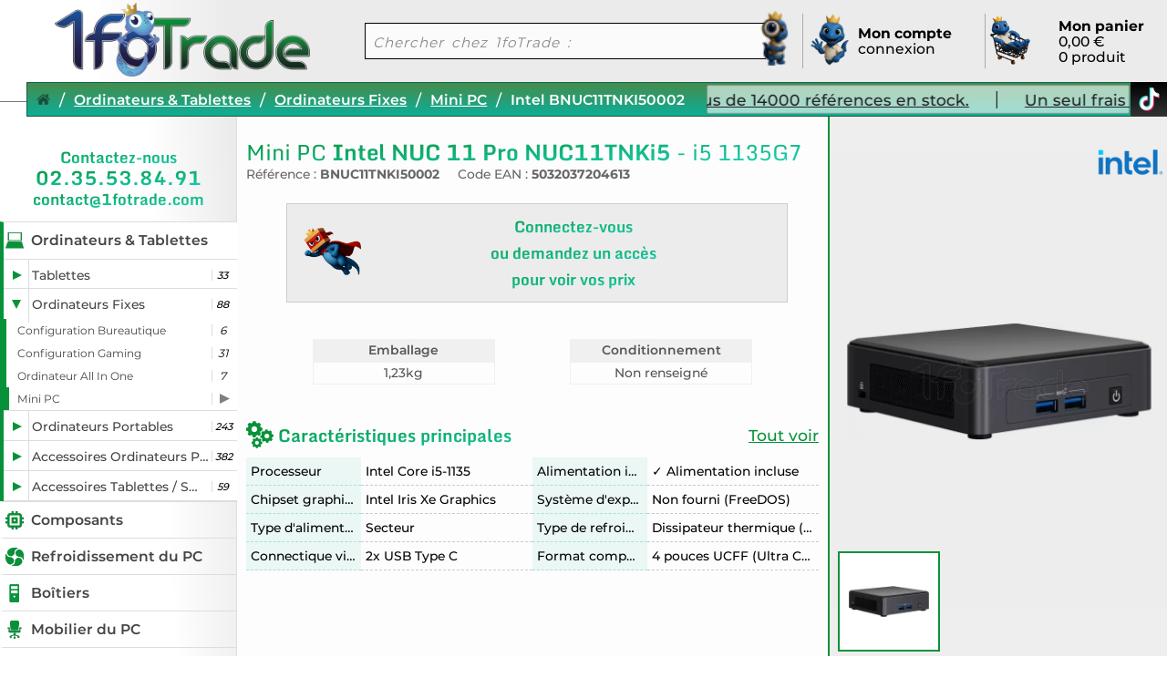

--- FILE ---
content_type: text/html; charset=UTF-8
request_url: https://www.1fotrade.com/p169697-mini-pc-intel-nuc-11-pro-nuc11tnki5-i5-1135g7/
body_size: 6461
content:
<!doctype html><html lang="fr"><head><link rel="preconnect" href="https://fonts.gstatic.com"><link href="/ressources/site/css/main/main.css?10202" rel="stylesheet"><link href="/ressources/site/css/main/defer.css?10202" rel="preload" as="style" onload="this.onload=null;this.rel='stylesheet'"><link href="/ressources/site/css/main/full.css?10202"  media="screen and (min-width: 760px)" rel="stylesheet"><link href="/ressources/site/css/main/retina.css?10202"  media=" screen and ( min-resolution: 200dpi), screen and ( min-resolution: 1.25dppx)"rel="stylesheet"><link href="/ressources/site/css/product/main.css?10202" rel="stylesheet"><link href="/ressources/site/css/product/full.css?10202"  media="screen and (min-width: 760px)" rel="stylesheet"><script type="text/javascript"  defer="true" src="/ressources/site/js/UI/main.js?10202"></script><script type="text/javascript"  defer="true" src="/ressources/site/js/productSheetNew/main.js?10202"></script><link rel="canonical" href="https://www.1fotrade.com/p169697-mini-pc-intel-nuc-11-pro-nuc11tnki5-i5-1135g7/"><meta name="viewport" content="width=device-width, initial-scale=1.0, user-scalable = no,maximum-scale=20"><meta charset="utf-8"><meta http-equiv="Content-Type" content="text/html; charset=UTF-8"><meta name="Content-Language" content="fr"><link rel="icon" type="image/png" href="/ressources/infotrade/img/favicon__64.png" /><link rel="apple-touch-icon" href="/ressources/infotrade/img/favicon__180.png" /><meta name="google-site-verification" content="CbD1dIxWt3gpJwLae2upTVRTY10kwsmYsJQXhfdCrAY" /><meta name="robots" content="index, follow"><title>Mini PC Intel NUC 11 Pro NUC11TNKi5 - i5 1135G7 pour professionnel, 1fotrade Grossiste informatique</title><meta name="description" content="Ordinateurs Fixes Intel NUC 11 Pro NUC11TNKi5  sur le Havre"/><meta property="og:title" content="Mini PC Intel NUC 11 Pro NUC11TNKi5 - i5 1135G7 pour professionnel, 1fotrade Grossiste informatique" /><meta property="og:type" content="website" /><meta property="og:url" content="https://www.1fotrade.com/p169697-mini-pc-intel-nuc-11-pro-nuc11tnki5-i5-1135g7/"><meta property="og:image" content="https://www.1fotrade.com/ressources/site/img/product/mini-pc-intel-nuc-11-pro-nuc11tnki5-i5-1135g7_213504__480.webp" /><meta name="twitter:card" content="summary"><meta name="twitter:description" content="Mini PC Intel NUC 11 Pro NUC11TNKi5 - i5 1135G7 pour professionnel, 1fotrade Grossiste informatique"><meta name="twitter:title" content="Mini PC Intel NUC 11 Pro NUC11TNKi5 - i5 1135G7 pour professionnel, 1fotrade Grossiste informatique"><meta name="twitter:image" content="https://www.1fotrade.com/ressources/site/img/product/mini-pc-intel-nuc-11-pro-nuc11tnki5-i5-1135g7_213504__480.webp"><meta name="twitter:site" content="@1foTrade"></head><body data-gtag='UA-1850330-3' class='none    universe__1 notFullLoad  '><div class='UI-print'></div><header class='UI-header' id='header'><div class='UI-header_burgerContainer'><div class='UI-header_burger' ><div class='UI-header_burger_line'></div><div class='UI-header_burger_line'></div><div class='UI-header_burger_line'></div><span class='UI-header_burger_text -close'></span></div></div><div class='UI-header_logoContainer'><a href='/' class='UI-header_logoContainer_link' title='Retour à l&#39;accueil 1foTrade' ><img alt='1foTrade' src="/ressources/infotrade/img/logo__700.webp" srcset="/ressources/infotrade/img/logo__700.webp 700w, /ressources/infotrade/img/logo__350.webp 350w,/ressources/infotrade/img/logo__175.webp 175w" class='UI-header_logoContainer__img' width='700' height='204' /></a></div><div class='UI-header_completer'></div><div class='UI-header_searchContainer'><form accept-charset="UTF-8" id='headerSearchForm'  action='/search/' method='post' class='UI-header_search -' name='universe__1'><input autocomplete='off' autocorrect="off"  aria-label='recherche un produit' value='' name='terms' class='UI-header_search_input'  placeholder='Chercher chez 1foTrade :' type='text' /><span class='UI-header_search_close'>x</span><div class='UI-header_search_submit' aria-role='button'></div></form></div><div class='UI-header_navigationContainer  -forCustomer'><div class=' enterable UI-header_navigation UI-header_navigation-customer'  title='Accéder à votre compte client' tabindex='0' ><span class='UI-header_navigation_title'>Mon compte</span><div class='UI-header_navigation_resume'>
						connexion
					</div></div></div></div><div class='UI-header_navigationContainer -forCart'><div class=' enterable UI-header_navigation UI-header_navigation-cart 		
' title='Accéder à votre panier' tabindex='0' ><span class='UI-header_navigation_title'>Mon panier</span><div class='UI-header_navigation_resume'><span class='UI-header_navigation_resume_amount'>0,00 &euro;</span><br><span class='UI-header_navigation_resume_reference'>0 produit</span></div></div></div></header><div class='search-overview' name='universe__1'></div><nav class='UI-header-bar'><div class='UI-header-bar__space-left'></div><div class='UI-header-bar__space-top'></div><div class='UI-header-bar__line'><nav aria-label="fil ariane" class='UI-breadcrumb'><a class='UI-breadcrumb_element -home' name='' href='/' title="Retour à l'accueil"><img width="15" alt='accueil 1foTrade'  src="/ressources/site/img/home__1x.png" srcset="/ressources/site/img/home__1x.png 1x,/ressources/site/img/home__2x.png 2x" size="20w" /></a><span class='UI-breadcrumb_separator'>/</span><a name='C-13' class='UI-breadcrumb_element  ' href="/c13-ordinateurs-et-tablettes/" title='Ordinateurs &amp; Tablettes'><span class='UI-breadcrumb_element_arrow'></span><span class='UI-breadcrumb_element_label'>Ordinateurs & Tablettes</span></a><span class='UI-breadcrumb_separator'>/</span><a name='F-86' class='UI-breadcrumb_element  ' href="/f86-ordinateurs-fixes/" title='Ordinateurs Fixes'><span class='UI-breadcrumb_element_arrow'></span><span class='UI-breadcrumb_element_label'>Ordinateurs Fixes</span></a><span class='UI-breadcrumb_separator'>/</span><a name='' class='UI-breadcrumb_element -disabled-hover ' href="/f86-ordinateurs-fixes/s37-mini-pc/" title='Mini PC'><span class='UI-breadcrumb_element_arrow'></span><span class='UI-breadcrumb_element_label'>Mini PC</span></a><span class='UI-breadcrumb_separator'>/</span><span name='' class='UI-breadcrumb_element -disabled-hover -current'><span class='UI-breadcrumb_element_arrow'></span><span class='UI-breadcrumb_element_label'>Intel BNUC11TNKI50002</span></span></nav><div class='UI-header-bar__notifier-container'><div class='UI-header-bar__notifier'><div class="UI-header-bar__notifier__content"><a class="UI-header-bar__notifier__line" href='/qui-sommes-nous/' >Facilités de paiement pour chacun, encours de 30 jours.</a><a class="UI-header-bar__notifier__line" href='/qui-sommes-nous/' >Plus de 14000 références en stock.</a><a class="UI-header-bar__notifier__line" href='/qui-sommes-nous/' >Un seul frais de port</a><a class="UI-header-bar__notifier__line" href='/qui-sommes-nous/' >Nos commerciaux sont également des techniciens</a><a class="UI-header-bar__notifier__line" href='/qui-sommes-nous/' >Toute commande avant 16h00 peut être livrée le lendemain.</a><a class="UI-header-bar__notifier__line" href='/qui-sommes-nous/' >Nous ne vous proposons QUE des produits en stock</a><a class="UI-header-bar__notifier__line" href='/qui-sommes-nous/' >Nos prix sont les plus bas possibles</a></div></div><a class='UI-header-bar__notifier-link -tiktok' href='/r/tiktok/' title='Découvrez en plus sur 1foTrade en nous rejoignant sur TikTok'><img    alt='logo tikTok'  src="/ressources/infotrade/img/tiktokHeader__1x.webp" srcset="/ressources/infotrade/img/tiktokHeader__1x.webp 1x,/ressources/infotrade/img/tiktokHeader__2x.webp 2x" width='23' height='26' /></a></div></div></nav><div class='UI-top-menu'></div><div class='UI-content'><div class='UI-content_top'></div><div class='UI-content_left'><div class='commercial'><div class='pretty-multiline'><div class='pretty-multiline_line -tiny'>Contactez-nous</div><div class='pretty-multiline_line'>02.35.53.84.91</div><div class='pretty-multiline_line -tiny'>contact@1fotrade.com</div></div></div><nav class="left-menu" aria-label="Menu principal"><div class=" left-menu_content -level1 -unfold" name="C13"><div class="left-menu_title -clickable"><span class="left-menu_title_icon" style="background-position:0 -0px"></span><span class="left-menu_title_text">Ordinateurs &amp; Tablettes</span></div><div class=" left-menu_content -level2 " name="F115"><div class="left-menu_title"><span class="left-menu_title_arrow -clickable "></span><a href="/f115-tablettes/" class="left-menu_title_text" title="Tablettes">Tablettes</a><span class="left-menu_title_counter">33</span></div></div><div class=" left-menu_content -level2  -unfold" name="F86"><div class="left-menu_title"><span class="left-menu_title_arrow -clickable "></span><a href="/f86-ordinateurs-fixes/" class="left-menu_title_text" title="Ordinateurs Fixes">Ordinateurs Fixes</a><span class="left-menu_title_counter">88</span></div><div class="left-menu_content -level3  left-menu_title" name="S133"><a title="Configuration Bureautique" href="/f86-ordinateurs-fixes/s133-configuration-bureautique/" class="left-menu_title_text">Configuration Bureautique</a><span class="left-menu_title_counter">6</span></div><div class="left-menu_content -level3  left-menu_title" name="S979"><a title="Configuration Gaming" href="/f86-ordinateurs-fixes/s979-configuration-gaming/" class="left-menu_title_text">Configuration Gaming</a><span class="left-menu_title_counter">31</span></div><div class="left-menu_content -level3  left-menu_title" name="S184"><a title="Ordinateur All In One" href="/f86-ordinateurs-fixes/s184-ordinateur-all-in-one/" class="left-menu_title_text">Ordinateur All In One</a><span class="left-menu_title_counter">7</span></div><div class="left-menu_content -level3  left-menu_title -alive" name="S37"><a title="Mini PC" href="/f86-ordinateurs-fixes/s37-mini-pc/" class="left-menu_title_text">Mini PC</a><span class="left-menu_title_counter">44</span></div></div><div class=" left-menu_content -level2 " name="F74"><div class="left-menu_title"><span class="left-menu_title_arrow -clickable "></span><a href="/f74-ordinateurs-portables/" class="left-menu_title_text" title="Ordinateurs Portables">Ordinateurs Portables</a><span class="left-menu_title_counter">243</span></div></div><div class=" left-menu_content -level2 " name="F18"><div class="left-menu_title"><span class="left-menu_title_arrow -clickable "></span><a href="/f18-accessoires-ordinateurs-portables/" class="left-menu_title_text" title="Accessoires Ordinateurs Portables">Accessoires Ordinateurs Portables</a><span class="left-menu_title_counter">382</span></div></div><div class=" left-menu_content -level2 " name="F159"><div class="left-menu_title"><span class="left-menu_title_arrow -clickable "></span><a href="/f159-accessoires-tablettes-smartphones/" class="left-menu_title_text" title="Accessoires Tablettes / Smartphones">Accessoires Tablettes / Smartphones</a><span class="left-menu_title_counter">59</span></div></div></div><div class=" left-menu_content -level1" name="C1"><div class="left-menu_title -clickable"><span class="left-menu_title_icon" style="background-position:0 -20px"></span><span class="left-menu_title_text">Composants</span></div></div><div class=" left-menu_content -level1" name="C49"><div class="left-menu_title -clickable"><span class="left-menu_title_icon" style="background-position:0 -40px"></span><span class="left-menu_title_text">Refroidissement du PC</span></div></div><div class=" left-menu_content -level1" name="C10"><div class="left-menu_title -clickable"><span class="left-menu_title_icon" style="background-position:0 -60px"></span><span class="left-menu_title_text">Boîtiers</span></div></div><div class=" left-menu_content -level1" name="C48"><div class="left-menu_title -clickable"><span class="left-menu_title_icon" style="background-position:0 -80px"></span><span class="left-menu_title_text">Mobilier du PC</span></div></div><div class=" left-menu_content -level1" name="C5"><div class="left-menu_title -clickable"><span class="left-menu_title_icon" style="background-position:0 -100px"></span><span class="left-menu_title_text">Réseaux</span></div></div><div class=" left-menu_content -level1" name="C8"><div class="left-menu_title -clickable"><span class="left-menu_title_icon" style="background-position:0 -120px"></span><span class="left-menu_title_text">Logiciels</span></div></div><div class=" left-menu_content -level1" name="C2"><div class="left-menu_title -clickable"><span class="left-menu_title_icon" style="background-position:0 -140px"></span><span class="left-menu_title_text">Périphériques</span></div></div><div class=" left-menu_content -level1" name="C11"><div class="left-menu_title -clickable"><span class="left-menu_title_icon" style="background-position:0 -160px"></span><span class="left-menu_title_text">Audio / Vidéo</span></div></div><div class=" left-menu_content -level1" name="C3"><div class="left-menu_title -clickable"><span class="left-menu_title_icon" style="background-position:0 -180px"></span><span class="left-menu_title_text">Accessoires</span></div></div><div class=" left-menu_content -level1" name="C9"><div class="left-menu_title -clickable"><span class="left-menu_title_icon" style="background-position:0 -200px"></span><span class="left-menu_title_text">Connectiques</span></div></div><div class=" left-menu_content -level1" name="C4"><div class="left-menu_title -clickable"><span class="left-menu_title_icon" style="background-position:0 -220px"></span><span class="left-menu_title_text">Consommables</span></div></div><div class=" left-menu_content -level1" name="C20"><div class="left-menu_title -clickable"><span class="left-menu_title_icon" style="background-position:0 -240px"></span><span class="left-menu_title_text">Téléphonie, Connectivité</span></div></div><div class=" left-menu_content -level0 " name="U4"><div class="left-menu_title -clickable"><div class="left-menu_title_text">Jouets, Jeux Vidéo</div></div></div><div class=" left-menu_content -level0 " name="U2"><div class="left-menu_title -clickable"><div class="left-menu_title_text">Equipement de la Maison</div></div></div></nav><div class='recent-product'><div class='recent-product_title'>  vus</div><div class='recent-product_content'><a class='recent-product_line' title='voir le produit Ordinateurs Fixes Intel NUC 11 Pro NUC11TNKi5'  href="/p169697-mini-pc-intel-nuc-11-pro-nuc11tnki5-i5-1135g7/" ><div class='recent-product_line_picture' style='background-image:url(/ressources/site/img/product/mini-pc-intel-nuc-11-pro-nuc11tnki5-i5-1135g7_213504__100.webp'></div><div class='recent-product_line_title_container'><div class='recent-product_line_title'>Ordinateurs Fixes Intel NUC 11 Pro NUC11TNKi5</div></div></a></div></div><div class='UI-content_left_space' ></div><div class='menuBack'><span class='arrow'></span>revenir au menu</div></div><div class='UI-content_main' id='content'><div class='product-sheet'><div class='product-sheet_brand-logo'><img class='product-sheet_brand-logo_image'  src="/ressources/site/img/brand/intel_2__topProduct__topProduct__2x.png" srcset="/ressources/site/img/brand/intel_2__topProduct__topProduct__2x.png 2x,/ressources/site/img/brand/intel_2__topProduct__topProduct.png topProductw" alt='logo de la marque Intel' /></div><div class='product-sheet_quality-container'></div><div class='product-sheet_main-content'><div class='product-sheet_main-content_layer-container'><div class='product-sheet_layer'></div></div><div class='product-sheet_main-content_slideshow'><div class='product-sheet_slideshow_container'><div class='product-sheet_slideshow_scrollable'  title='Déplacez vers la gauche ou la droite pour voir les autres photos' ><div class='product-sheet_slideshow_slide scrollBloc ' ><div class='product-sheet_slideshow_slide_picture' ><img  class='product-sheet_slideshow_slide_img '  alt='Photo de Mini PC Intel NUC 11 Pro NUC11TNKi5 - i5 1135G7' 
					 src="/ressources/site/img/product/mini-pc-intel-nuc-11-pro-nuc11tnki5-i5-1135g7_213504__480.webp" srcset="/ressources/site/img/product/mini-pc-intel-nuc-11-pro-nuc11tnki5-i5-1135g7_213504__680.webp 680w,/ressources/site/img/product/mini-pc-intel-nuc-11-pro-nuc11tnki5-i5-1135g7_213504__480.webp 480w,/ressources/site/img/product/mini-pc-intel-nuc-11-pro-nuc11tnki5-i5-1135g7_213504__430.webp 430w,/ressources/site/img/product/mini-pc-intel-nuc-11-pro-nuc11tnki5-i5-1135g7_213504__200.webp 200w"

					sizes="
																										 (min-width: 1000px) 680px ,																			430px" 
											></div></div></div></div><div class='product-sheet_slideshow_chip-container'><div class='product-sheet_slideshow_chip -current'><span class='product-sheet_slideshow_chip_round  '></span></div></div><div class='product-sheet_slideshow_thumb-container' ><div class='product-sheet_slideshow_thumb_lens'></div><div class='product-sheet_slideshow_thumb_scrollable' data-offset='0'  title='Déplacez les miniatures pour les afficher en taille réelle' style='0'><div  tabindex='0'  class='enterable product-sheet_slideshow_thumb_slide scrollBloc'><div class='product-sheet_slideshow_thumb_slide_space'></div><div class='product-sheet_slideshow_thumb_slide_picture' title='Afficher cette photo'><div class='product-sheet_slideshow_thumb_slide_picture-calc' title='Afficher cette photo'><img alt='Image secondaire du produit' class='product-sheet_slideshow_thumb_slide_img' src="/ressources/site/img/product/mini-pc-intel-nuc-11-pro-nuc11tnki5-i5-1135g7_213504__100.webp"></div></div><div class='product-sheet_slideshow_thumb_slide_space'></div></div><div class='product-sheet_slideshow_thumb_bloc-back'><img width="10" src='/ressources/Site/img/triangleBack.svg' /> Retour</div></div></div><div class='product-sheet_main-content_slideshow_legal'>*Photos non contractuelles</div></div><div class='product-sheet_main_summary-container'><div class='product-sheet_main_summary'><div class='product-sheet_title-container'><h1 class='product-sheet_title'>Mini PC <b> Intel </b><b> NUC 11 Pro NUC11TNKi5 </b>  - i5 1135G7</h1><div class='product-sheet_reference'><span class='product-sheet_reference_label'>Référence :&nbsp;</span><span class='product-sheet_reference_value'>BNUC11TNKI50002</span><span class='product-sheet_reference_label'>Code EAN :&nbsp;</span><span class='product-sheet_reference_value'>5032037204613</span></div></div><div></div><div class='product-sheet_buybox-wrapper'><div class='product-sheet_buybox' data-id='169697'><div class='product-sheet_buybox_no-account'><img src='/ressources/infotrade/img/Team-e_super_heros.png' width='80' class='product-sheet_buybox_no-account_image' /><span class='--link pretty-multiline' onclick='customerLoginToggle("login")' ><div class='pretty-multiline_line -tiny'>Connectez-vous</div><div class='pretty-multiline_line -tiny'>ou demandez un accès</div><div class='pretty-multiline_line -tiny'>pour voir vos prix</div></span></div></div></div><div class='product-sheet_multi-table-container'><div class='product-sheet_multi-table -dimension'><div class='product-sheet_multi-table_header'>Emballage</div><div class='product-sheet_multi-table_cell'>1,23kg</div></div><div class='product-sheet_multi-table'><div class='product-sheet_multi-table_header'>Conditionnement</div><div class='product-sheet_multi-table_cell -all'>Non renseigné</div></div></div><div class='product-sheet_summary_bloc-title'><img src='/ressources/infotrade/img/feature.png' width='30' /><div class='product-sheet_summary_bloc-title_label'>Caractéristiques principales</div><div class='product-sheet_summary_bloc-title_link'>Tout voir</div></div><div class='product-sheet_feature-bloc -summary'><div class='product-sheet_feature-bloc_feature'><span class='product-sheet_feature-bloc_feature_label'>Processeur</span><span class='product-sheet_feature-bloc_feature_value'>Intel Core i5-1135</span></div><div class='product-sheet_feature-bloc_feature'><span class='product-sheet_feature-bloc_feature_label'>Alimentation incluse</span><span class='product-sheet_feature-bloc_feature_value'>&#10003; Alimentation incluse</span></div><div class='product-sheet_feature-bloc_feature'><span class='product-sheet_feature-bloc_feature_label'>Chipset graphique</span><span class='product-sheet_feature-bloc_feature_value'>Intel Iris Xe Graphics</span></div><div class='product-sheet_feature-bloc_feature'><span class='product-sheet_feature-bloc_feature_label'>Système d'exploitation</span><span class='product-sheet_feature-bloc_feature_value'>Non fourni (FreeDOS)</span></div><div class='product-sheet_feature-bloc_feature'><span class='product-sheet_feature-bloc_feature_label'>Type d'alimentation</span><span class='product-sheet_feature-bloc_feature_value'>Secteur</span></div><div class='product-sheet_feature-bloc_feature'><span class='product-sheet_feature-bloc_feature_label'>Type de refroidissement</span><span class='product-sheet_feature-bloc_feature_value'>Dissipateur thermique (passif)</span></div><div class='product-sheet_feature-bloc_feature'><span class='product-sheet_feature-bloc_feature_label'>Connectique vidéo alternative</span><span class='product-sheet_feature-bloc_feature_value'>2x USB Type C</span></div><div class='product-sheet_feature-bloc_feature'><span class='product-sheet_feature-bloc_feature_label'>Format compatible</span><span class='product-sheet_feature-bloc_feature_value'>4 pouces UCFF (Ultra Compact Form Factor)</span></div></div></div></div></div><div class='product-sheet_content'><div class='product-sheet_content_bloc-container' ><div class='product-sheet_buybox_no-account' style='max-width: 500px;margin: auto;margin: 50px auto  400px auto;'><span class='--link pretty-multiline' onclick='customerLoginToggle("login")' ><div class='pretty-multiline_line -tiny'>Connectez-vous</div><div class='pretty-multiline_line -tiny'>ou demandez un accès</div><div class='pretty-multiline_line -tiny'>pour voir cette fiche produit</div></span></div></div></div></div></div></div></div><div class='clickable-calc'></div><aside  class='UI-side-panel cart-panel'><div class='UI-side-panel_header'><div class='UI-side-panel_header_title'>Aperçu du panier</div><div class='UI-side-panel_header_button'  title='Afficher la panier en plein écran' onclick='cartDisplay("toggleFull");'>&#x2922;</div><div class='UI-side-panel_header_button -close' title="Cacher la fenêtre du panier" onclick='cartDisplay("hide");'>x</div></div><div class='UI-side-panel_content'></div></aside><aside  class='UI-side-panel account-panel'><div class='UI-side-panel_header'><div class='UI-side-panel_header_title'>Compte client</div><div class='UI-side-panel_header_button' title='Afficher la compte client en plein écran'   onclick='customerAreaDisplay("toggleFull");'>&#x2922;</div><div class='UI-side-panel_header_button -close'  title='Cacher la fenêtre du comple client ' onclick='customerAreaDisplay("hide");'>x</div></div><div  class='UI-side-panel_content'></div></aside><div class='reassurance-band   '><div class='reassurance-band_element'><div class='reassurance-band_element_icon -package'></div><div><b class='-highlight'>14&thinsp;000</b> produits en stock<br> et au <b class='-highlight'>meilleur prix</b></div></div><div  class='reassurance-band_element'><div class='reassurance-band_element_icon -fast ' ></div><div>Ajout possible<br>jusqu'à <b class='-highlight'>16H45</b></div></div><div  class='reassurance-band_element'><div class='reassurance-band_element_icon -commercial'></div><div>Un interlocuteur <b class='-highlight'>dédié</b><br>à votre <b class='-highlight'>service</b></div></div><div class='reassurance-band_element'><div class='reassurance-band_element_icon -shipping'  ></div><div>Expédition rapide<br>en <b class='-highlight'>moins de 24H</b></div></div><div class='reassurance-band_element'><div class='reassurance-band_element_icon -france' ></div><div>100% des effectifs<br><b class='-highlight'>en France</b></div></div></div><nav class='UI-footer'><div   rel='nofollow' title='Creez votre compte et bénéficiez de tous les avantages  1foTrade' class='UI-footer_card -float -new-client -link -priority0'  data-anchor='UI-content_left_space' ><span  href='#' class='UI-footer_card_content' onclick='customerLoginToggle("registration")'><div class='UI-footer_card_content_header'>Nouveau client ?</div><img   class='UI-footer_card_content_image'  alt='team-e remplit un formulaire'  src="/ressources/infotrade/img/Team-e_super_heros__1x.png" srcset="/ressources/infotrade/img/Team-e_super_heros__1x.png 1x,/ressources/infotrade/img/Team-e_super_heros__2x.png 2x" width="105" height='110' /><div class='UI-footer_card_content_line -big'>Ouvrir un compte</div><div class='UI-footer_card_content_line'>Plus de 14000 produits au meilleur prix</div></span></div><div   rel='nofollow' title='Rendez-vous sur notre compte facebook' class='UI-footer_card -facebook -link -priority1'><a  href='/r/facebook/' class='UI-footer_card_content'><img   class='UI-footer_card_content_image'  alt='logo facebook'  src="/ressources/site/img/footerFacebook__1x.png" srcset="/ressources/site/img/footerFacebook__1x.png 1x,/ressources/site/img/footerFacebook__2x.png 2x" width='170' height='364' /><div class='UI-footer_card_content_line'>Toutes nos promos en avant-première</div><div class='UI-footer_card_content_line -highlight'>Retrouvez-nous sur facebook</div></a></div><div   rel='nofollow' title='Découvrez nous sur TikTok' class='UI-footer_card -tiktok -link -priority0'><a href='/r/tiktok/' class='UI-footer_card_content'><img   class='UI-footer_card_content_image'  alt='logo tikTok'  src="/ressources/site/img/tiktok__1x.png" srcset="/ressources/site/img/tiktok__1x.png 1x,/ressources/site/img/tiktok__2x.png 2x" width='188' height='219' /><div class='UI-footer_card_content_line'>Des bons plans, du fun et des concours</div><div class='UI-footer_card_content_line -highlight'>Retrouvez-nous sur TikTok</div></a></div><div   rel='nofollow' title='Découvrez les communications 1foTrade' class='UI-footer_card -linkedin -link -priority3 '><a  href='/r/linkedin/' class='UI-footer_card_content'><img   class='UI-footer_card_content_image'  alt='logo linkedin'  src="/ressources/site/img/footerLinkedin__1x.png" srcset="/ressources/site/img/footerLinkedin__1x.png 1x,/ressources/site/img/footerLinkedin__2x.png 2x"  width='220' height='220'  /><div class='UI-footer_card_content_line'>Restez en contact avec la société 1foTrade</div><div class='UI-footer_card_content_line -highlight'>Retrouvez-nous sur LinkedIn</div></a></div><div   rel='nofollow' title='Retrouvez nous sur instagram' class='UI-footer_card -instagram -link -priority2'><a href='/r/instagram/' class='UI-footer_card_content'><img   class='UI-footer_card_content_image'  alt='logo instagram'  src="/ressources/site/img/footerInstagram__1x.png" srcset="/ressources/site/img/footerInstagram__1x.png 1x,/ressources/site/img/footerInstagram__2x.png 2x" width='220' height='220' /><div class='UI-footer_card_content_line'>#informatique #grossiste #1fotrade</div><div class='UI-footer_card_content_line -highlight'>Retrouvez-nous sur Instagram</div></a></div><div   rel='nofollow' title='Trouvez une réponse à vos questions' class='UI-footer_card -sav -link -priority0'><a href='/sav/'  class='UI-footer_card_content'><img   class='UI-footer_card_content_image'  alt='Notre mascotte Team-E, en mode technicien SAV'  src="/ressources/infotrade/img/sav__1x.webp" srcset="/ressources/infotrade/img/sav__1x.webp 1x,/ressources/infotrade/img/sav__2x.webp 2x" width='310' height='220' /><div class='UI-footer_card_content_line -counter'>SAV</div><div class='UI-footer_card_content_line'>1foTrade toujours à vos côtés</div></a></div><div   class='UI-footer_card -main'><div class='UI-footer_card_content_headline'>Nous sommes spécialisés dans la distribution de pièces détachées, composants et périphériques informatiques depuis 2003. Avec plus de 14&thinsp;000 références  en stock le tout réparti sur plus de 300 marques, 1foTrade est l'un des seuls acteurs de distribution en France vous proposant une large gamme de produit.</div><div class='UI-footer_card_content_links'><a href='/qui-sommes-nous/' class='UI-footer_card_content_link -highlight'>Qui sommes-nous ?</a><br /><a href='/cgv/' class='UI-footer_card_content_link'>CGV</a><br /><a href='/contact/' class='UI-footer_card_content_link -highlight'>Contactez-nous</a><br /><a href='/privacy/' class='UI-footer_card_content_link'>RGPD</a><br /><a href='/legale/' class='UI-footer_card_content_link'>Mentions légales</a></div><div class="UI-footer_card_content_copyright">Ⓒ1foTrade 2026 -Tous droits réservés </div></div><div    class='UI-footer_card -feedback -link -hidden  -'><form  class='UI-footer_card_content footerFeedbackForm' method='ajax' action='/footerFeedbackForm/'><input type='hidden' name='url' value='/p169697-mini-pc-intel-nuc-11-pro-nuc11tnki5-i5-1135g7/' /><textarea name='feedback' class='UI-footer_card_content_textearea' placeholder="Un bug sur le site ?&#x0A;&#x0A;Une erreur sur une fiche ?&#x0A;&#x0A;Une idée d'amélioration ?&#x0A;&#x0A;Votre avis compte !"></textarea><input type='submit' disabled value='Envoyer' class='UI-footer_card_content_button'/></form></div></nav></body><script language='javascript'>
			function afterLoadJs()
			{
				$(".product-sheet_buybox-wrapper").css('height',$(".product-sheet_buybox").outerHeight());
				$(".product-sheet_buybox-wrapper").css('max-height',$(".product-sheet_buybox").outerHeight());
				$(".product-sheet_buybox").css('left',$(".product-sheet_buybox").offset().left);
			}
		</script><script>

				debug = 0;
				ressourceVersion = '10202';
				paypalClientId = '';
				displayCartAfterAdd = 0;
				stripePublicKey = '';
				bundleName = 'infotrade';
				assetPath = '/ressources';

				</script><script type="application/ld+json">
				{
					"@context": "https://schema.org",
					"@type": "Organization",
					"url": "https://www.1fotrade.com",
			  "logo": "https://www.1fotrade.com/ressources/infotrade/img/logo__700.png"
			}
			</script></html>

--- FILE ---
content_type: text/css
request_url: https://www.1fotrade.com/ressources/site/css/main/defer.css?10202
body_size: 9362
content:
@keyframes waitingStep{20%{transform:translateY(0px)}30%{transform:translateY(-9px)}50%{transform:translateY(0px)}}@keyframes product-sheet_description-part_rotate{0%{transform:rotate(0deg)}100%{transform:rotate(360deg)}}@keyframes product-sheet_description-part_rotate2{0%{transform:rotate(0deg)}100%{transform:rotate(-360deg)}}@keyframes animateCookies{0%{transform:rotate(-970deg)}80%{transform:rotate(0deg);background-image:url("/ressources/infodiscount/img/cookies__2x.png")}100%{background-image:url("/ressources/infodiscount/img/cookiesEaten__2x.png");transform:rotate(0deg)}}@keyframes animateReferenceLine{0%{border-bottom:3px solid #444}40%{width:calc(100% - 80px)}80%{width:calc(100% - 80px)}100%{width:100%;border-bottom:3px solid #444}}@keyframes animateReferenceBox{40%{margin-left:calc(0)}80%{margin-left:calc(0px);opacity:1}90%{margin-left:100%;opacity:0.7}100%{margin-left:140%;opacity:0}}@keyframes animateReferencelabel{100%{opacity:1}}@keyframes animateSurfaceBorder{0%{border:5px dotted #444}100%{width:100%;height:100%;border:5px dotted #444}}@keyframes animateSurfaceContent{100%{opacity:1}}@keyframes animateDelay{0%{color:#FFF}50%{color:#EEE;box-shadow:0 0 3px #000 inset}50%{color:#333;box-shadow:none}100%{color:#333;transform:rotateY(0deg);box-shadow:none}}@keyframes animateFranceSmall{0%{opacity:0}100%{opacity:1;width:calc(100%)}}@keyframes animateFrance{0%{opacity:0}100%{opacity:1;width:calc(50% - 400px)}}@keyframes animateGallery{0%{opacity:0}100%{opacity:1;transform:none}}@keyframes animateEmployee{0%{opacity:0}100%{opacity:1;transform:none}}@keyframes animateBloc{0%{opacity:0}100%{opacity:1;transform:none}}@keyframes stepAnimation{0%{transform:rotate(0deg)}100%{transform:rotate(360deg)}}@keyframes stepAnimationContent{0%{transform:rotate(0deg)}100%{transform:rotate(-360deg)}}@keyframes searchLoading{0%{width:0%}70%{width:100%}}@keyframes waitingStep{20%{transform:translateY(0px)}30%{transform:translateY(-9px)}50%{transform:translateY(0px)}}@keyframes promotionRotate{0%{opacity:0}40%{opacity:1;transform:scale(1.63);box-shadow:0 0 4px #000}100%{opacity:1;transform:none}}@keyframes promotionRotate{0%{opacity:0}40%{opacity:1;transform:scale(1.3);box-shadow:0 0 4px #000}100%{opacity:1;transform:none}}@keyframes animateH1{0%{background-position:0px 0}100%{background-size:110% 160%}}@keyframes action-cta_icon_checkmark_stroke{100%{stroke-dashoffset:0}}@keyframes action-cta_icon_checkmark_scale{0%,100%{transform:none}50%{transform:scale3d(1.2, 1.3, 1)}}@keyframes action-cta_icon_checkmark_fill{100%{box-shadow:inset 0px 0px 0px 30px transparent}}@media (min-width:340px){.bannerSliderArea .vignette{margin:0 10px}}.bannerSliderArea .bannerSliderVignetteContainer{width:100%;text-align:center;margin-top:0px;transition-duration:1s;height:50px}.bannerSlider>*,.bannerSliderArea .bannerSliderVignetteContainer>*{display:none}.bannerSliderArea.small .bannerSlider{height:70px}.bannerSlider>*{display:block}.bannerSlider .bannerSliderContainer{height:100%;width:200%}.bannerSlider.inSlide .bannerSliderContainer{transform:translateX(-50%);transition-property:transform;transition-duration:1s}.bannerSlider.inSlide .bannerSliderContainer *{transition-duration:inherit;transition-property:inherit}.bannerSlider .bannerSliderContainer .layer{transition-property:transform}.bannerSlider .banner{width:50%;height:100%;display:none;text-decoration:none;vertical-align:top}.bannerSlider.fullLoad .banner{display:inline-block}.bannerSlider.inSlide .banner:nth-child(2){display:inline-block}.bannerSlider .banner:nth-child(1){display:inline-block}.bannerSlider .banner:nth-child(2){width:50%;transition-duration:1s}.bannerSlider:not(.inSlide) .banner:nth-child(2) *{transform:translate(-15%, 60px);opacity:1;transition-property:transform, opacity;transition-duration:1s}.bannerSliderArea .vignette{cursor:pointer;width:15%;min-width:70px;max-width:160px;height:50px;background-color:#444;background-repeat:no-repeat;background-size:cover;background-position:center center;box-shadow:0 0 0 1px #FFFFFF;display:inline-block;vertical-align:top;transition-property:transform, opacity;transform:translateY(-6px)}.bannerSliderArea .vignette .content{padding-top:0px;border-style:solid;border-width:2px;border-bottom-width:1px;height:100%;background-color:#FFFFFF;font-weight:700;color:rgba(0, 0, 0, 0.8);font-size:0.8em;line-height:43px}.bannerSliderArea .vignette.current{transform:translateY(-26px);opacity:1}.bannerSliderArea .vignette.current .content{display:flex;flex-direction:column;justify-content:center;border-width:0;box-shadow:0 0 2px #000}.bannerSliderArea .vignette:not(.current) .content{box-shadow:none;background-color:rgba(255, 255, 255, 0.2);color:rgba(0, 0, 0, 0);line-height:50px;display:block;width:100%}.bannerSliderArea .vignette .content>span{display:block;vertical-align:middle;line-height:0}.bannerSliderArea .vignette .content>.bottomLineHidder{width:90%;height:1px;background-color:#FFFFFF;margin:auto;flex:0 0 1px}.bannerSliderArea .vignette .content>span>span{line-height:14px}.bannerSlider.inSlide~.bannerSliderVignetteContainer .vignette:not(.current){cursor:default;filter:grayscale(100%)}.banner .borderLeft,.banner .borderRight{float:left;display:inline-block;height:80%;width:2px;background:linear-gradient(to bottom, rgba(0, 0, 0, 0), red, rgba(255, 0, 0, 0))}.banner .borderRight{float:right}.banner .borderTop,.banner .borderBottom{width:80%;height:2px;margin:auto;background:linear-gradient(to right, rgba(255, 0, 0, 0), red, rgba(255, 0, 0, 0))}.banner .layer{width:100%;height:100%}.banner .patternLayer{max-width:1800px;margin:auto}.banner .mainPicture{background-repeat:no-repeat;background-position:50% 50%}.banner .secondPicture{background-repeat:no-repeat;background-position:100% 50%}.banner>*.imageBanner .secondPicture{background-size:200%;background-position:50% 50%;box-shadow:0 0 0 300px rgba(0, 0, 0, 0.88) inset}.banner>*.imageBanner .mainPicture{backdrop-filter:blur(40px);-webkit-backdrop-filter:blur(40px)}@supports ( backdrop-filter :blur(10px)){.banner>*.imageBanner .secondPicture{box-shadow:none}}@supports ( -webkit-backdrop-filter :blur(10px)){.banner>*.imageBanner .secondPicture{box-shadow:none}}.banner{width:100%;height:450px;max-height:450px;overflow:hidden}.banner .layer{width:100%;height:100%}.banner .patternLayer,.banner .degradedLayer{max-width:1800px;margin:auto}.banner .mainPicture,.banner .secondPicture,.banner .thirdPicture{background-repeat:no-repeat}.banner{font-size:34pt}.banner .contentContainer{height:100%;display:flex;border:0px solid blue;justify-content:space-evenly}.banner .contentContainer.ribbonInBottom{flex-direction:column}.banner .contentTextFrame{flex:1 1 auto;width:100%;font-weight:600;height:100%;display:flex;border:0px solid blue;justify-content:space-evenly;flex-direction:column}.banner .contentTextFrame.vAlignTop{justify-content:flex-start}.banner .contentTextFrame.vAlignBottom{justify-content:flex-end}.banner .contentTextFrame.alignCenter{align-items:center}.banner .contentTextFrame.alignRight{align-items:flex-end}.banner .textFrameContainer{flex-wrap:wrap;display:flex;flex-direction:column}.banner .textFrame .linesContainer{flex:1 1 auto;perspective:80px;width:auto;transform-origin:50% 50%;display:flex;flex-direction:column;justify-content:space-evenly}.banner .textFrame{width:100%;perspective:80px;overflow:hidden;transform-origin:50% 50%;display:flex;flex-direction:column;flex-wrap:wrap;justify-content:space-evenly;flex:1 1 90%;z-index:5}.banner .linesContainer.offer{flex:0 1 auto;height:auto}.banner .linesContainers.ctaContainer{flex:0 1 auto;font-size:0.5em;flex-direction:row;text-align:center}.banner .linesContainers.ctaContainer .cta{margin:auto}.banner .linesContainers .line{perspective:80px;transform-origin:50% 50%;display:flex;flex-direction:column;justify-content:space-evenly;flex:0 1 auto;height:1em;max-height:1em;padding:0px;vertical-align:middle;text-align:center;border:0px solid red;vertical-align:middle}.banner .parentDuplicater{flex:inherit;display:inherit;flex-direction:inherit;justify-content:inherit;align-items:inherit;width:100%;height:100%}.banner .cta{height:100%;flex-direction:row;justify-content:space-around;align-items:center;padding:0 5px;display:flex}.banner .cta span{display:inline-block;flex:1 1 auto}.banner .cta .symbol{display:inline-block;flex:0 0 auto;background-size:100%}.banner .contentContainer>.ctaContainer2{width:0px;max-width:0px;position:relative;font-size:0.5em}.banner .contentContainer .ribbonContainer{font-size:0.3em;height:100%;display:flex;justify-content:center;align-items:center}.banner .contentContainer.ribbonInBottom .ribbonContainer{height:80px;width:100%;display:flex;flex-direction:row;justify-content:center;align-items:center}.banner .contentContainer.ribbonInBottom .ribbon{height:100%;width:100%;display:flex;flex-direction:row;justify-content:space-evenly;align-items:center}.banner .contentContainer .ribbon{width:100%;height:100%;display:block;width:100%;height:100%;display:flex;flex-direction:column;justify-content:space-evenly;align-items:center}.banner .contentContainer .ribbonElement{display:flex;flex-direction:column;justify-content:center;align-items:center;max-height:100%;width:100%;flex:1 1 auto}.banner .contentContainer.ribbonInBottom .ribbonElement{flex-direction:column;justify-content:center;height:100%;flex-wrap:wrap;flex:1 1 240px;max-width:240px}.banner .contentContainer.ribbonInBottom .ribbonElement .icon{height:30px;min-height:30px;margin:25px 0}.banner .contentContainer.ribbonInBottom .ribbonElement .label{width:calc(100% - 50px);margin-top:0px}.banner .contentContainer.ribbonInBottom .ribbonElement .value{width:calc(100% - 50px);margin-bottom:0px}.banner .contentContainer .ribbonElement .icon{width:50px;height:30px;opacity:1;background-size:100% auto}.banner .contentContainer .ribbonElement .label{display:inline-block;width:100%;margin-top:5px;text-align:center}.banner .contentContainer .ribbonElement .value{display:inline-block;width:100%;text-align:center;font-weight:bold}.banner .ribbon .separator.smallLine{height:1px;width:40%;opacity:0.5}.banner .ribbon .separator{height:1px;width:70%;opacity:0.7}.banner .ribbon .separator.bigLine{height:2px;width:100%;opacity:0.7}.banner .contentContainer.ribbonInBottom .ribbon .separator.smallLine{width:1px;height:40%;opacity:0.5}.banner .contentContainer.ribbonInBottom .ribbon .separator{width:1px;height:70%;opacity:0.7}.banner .contentContainer.ribbonInBottom .ribbon .separator.bigLine{width:2px;height:100%;opacity:0.7}@media (max-width:1400px){.banner .contentContainer{font-size:28pt}}@media (max-width:1200px){.banner{height:300px}.banner .contentContainer{font-size:28pt}.banner .ribbon{display:none !important}.banner .ctaContainer{display:none !important}}@media (max-width:760px){.banner .contentContainer{font-size:12pt}.banner .mainPicture{background-size:auto 100% !important;background-position:50% 50% !important}.banner .secondPicture{background-image:none !important}.banner .ribbon{display:none !important}.banner .ctaContainer{display:none !important}.banner .contentContainer{justify-content:flex-start !important}.banner .contentTextFrame{justify-content:center !important;align-items:flex-start !important;width:60%;min-width:300px;flex:0 0 auto;font-size:2em !important;background-color:rgba(0, 0, 0, 0.4);backdrop-filter:blur(3px);-webkit-backdrop-filter:blur(3px);border-right:2px solid rgba(255, 255, 255, 0.5) !important}.banner .contentTextFrame .textFrameContainer{width:100% !important;max-width:100% !important}.banner .textFrameContainer{font-size:0.5em}.banner .textFrameContainer .line{text-align:center}.banner .textFrameContainer .line span{font-size:max(1em, 11pt)}}.banner{width:50%}.cart-display_no-product{margin:100px 0;height:260px;font-weight:bold;text-align:center}.cart-display-wrapper{display:flex}.cart-display-header_loader{display:none;align-items:center;justify-content:center;height:40px;background:#4bb473;color:#fff;font-weight:bold}.cart-display-header_loader .-dot{width:5px;height:5px;margin:3px;border-radius:4px;background-color:#fff;animation:waitingStep 2s infinite forwards}.cart-display-header_loader .-dot:nth-child(2n){animation:waitingStep 2s 0.15s infinite forwards}.cart-display-header_loader .-dot:nth-child(3n){animation:waitingStep 2s 0.3s infinite forwards}.cart-display.-loading .cart-display-header_loader{display:flex}.cart-display-header{display:none;height:23px;margin-top:10px;padding:2px 5px;text-align:center;font-weight:600;font-size:0.8em;border-bottom:1px solid #aaa}.cart-display-header_name{width:530px}.cart-display-header_qty{width:115px}.cart-display-header_price{width:115px}.cart-display-header_total{width:115px}.cart-display-header_stock{width:115px}.cart-product-line{display:flex;align-items:center;min-height:50px;padding:5px;border-bottom:1px solid #00000044;font-size:1rem;transition:opacity 0.4s linear, filter 0.4s linear}.cart-product-line.-loading{opacity:0.8;filter:blur(2px)}.cart-product-line_image{display:flex;justify-content:center;align-items:center;flex:0 0 60px;height:50px;box-shadow:0 0 1px #00000088;background:#FFF}.cart-product-line_image_img{max-height:40px}.cart-product-line_promotion-container{max-width:0px;max-height:0px}.cart-product-line_promotion{display:inline-block;padding:2px 4px;transform:translate(-62px, -30px);font-weight:700;font-size:10pt;background:#faa64f;color:#fff}.cart-product-line_main-content{display:flex;flex-direction:column;flex:1 1 100%;padding-left:10px}.cart-product-line_main-content_title{display:flex;flex:0 0 25px;align-items:center;font-size:0.8em;text-decoration:none;color:#000}.cart-product-line_main-content_title:hover{text-decoration:underline}.cart-product-line_main-content_title.-print{flex:unset;text-align:left}.cart-product-line_main-content_title_long{display:none}.cart-product-line_main-content_title_long b{font-weight:600}.cart-product-line_main-content_title_reference-container{display:block;margin-top:3px;font-size:0.9em;color:#888;font-weight:400}.cart-product-line_main-content_title_reference{margin-right:10px;font-weight:500}.cart-product-line_main-content_datas{display:flex;flex:1 1 25px;justify-content:space-evenly;font-size:0.7em}.cart-product-line_main-content_datas_quantity{display:flex;flex:1 1 33%;justify-content:center;align-items:center}.cart-product-line_main-content_datas_price{display:flex;flex:1 1 33%;align-items:center;justify-content:center;flex-direction:column;font-weight:600;font-size:1.2em}.cart-product-line_main-content_datas_price.-in-promotion{color:#faa64f}.cart-product-line_main-content_datas_price_striked{display:none;color:#CB5300;text-decoration:line-through;font-size:0.8em;margin-bottom:2px}.cart-product-line_main-content_datas_total{display:none;justify-content:center;align-items:center;flex:1 1 33%;font-size:1.1em;font-weight:600}.cart-product-line_main-content_datas_stock{display:flex;flex:1 1 33%;align-items:center;justify-content:center;flex-direction:row;color:#090;font-size:1.1em;font-weight:500}.cart-product-line_main-content_datas_stock.-rupture{color:#885713;font-weight:600}.cart-product-line_main-content_datas_stock_icon{display:none}input[type=text].cart-product-line_main-content_datas_input{width:40px;height:25px;min-height:auto;border:1px solid #aaa;text-align:center;font-size:1.2em;background:#FFFFFF99}.cart-product-line_main-content_datas_delete{display:none;color:#C42020;font-size:0.8em;font-weight:400;text-decoration:underline;cursor:pointer}.cart-display_options{margin-top:50px;border-top:1px solid #bbb;border-bottom:1px solid #bbb;background:linear-gradient(14deg, #FFFFFF55, #FFFFFFBB);z-index:2}.cart-display_options_tabs{display:flex}.cart-display_options_tab{flex:0 0 50%;height:25px;border-bottom:1px solid #AAA;border-right:1px solid #AAA;line-height:25px;text-align:center;font-weight:500;font-size:0.8em;cursor:pointer;color:#666;background:#00000019}.cart-display_options_tab.-alive{border-bottom:0px solid #AAA;background:#00000000;text-decoration:underline;color:#000}.cart-display_options_contents{display:flex}.cart-display_options_content{display:none;align-items:center;justify-content:center;flex:0 0 100%;min-height:80px;text-align:center;font-weight:500;font-size:0.8em}.cart-display_options_content.-alive{display:flex}.cart-display_options_content_textarea{width:100%;height:60px;margin:20px;background:#FFFFFFAA}.cart-display_options_content_select{width:100%;height:30px;margin:20px;background:#FFFFFFAA;font-size:1.1em}.cart-display_action{display:flex;flex-direction:column;align-items:center;justify-content:space-between;width:100%;position:sticky;bottom:0;right:0;border-bottom:1px solid #bbb;background:#FFFFFF77;backdrop-filter:blur(14px);-webkit-backdrop-filter:blur(14px)}.cart-display_action_rupture-alert{max-width:600px;flex:1 1 auto;margin:10px 15px;text-align:justify;font-size:0.8em;color:#885713}.cart-display_action_rupture-alert_icon{margin:5px 10px 0px 0;float:left}.cart-display_action_content{display:flex;align-items:center;justify-content:space-between;flex:1 1 100%;width:100%}.cart-display_action_content_resume{display:flex;align-items:center;justify-content:space-between;flex-direction:column;gap:10px;flex:1 1 auto;min-width:180px;margin-bottom:10px;text-align:center;font-size:0.7em;color:#444}.cart-display_action_content_resume_amount{display:flex;align-items:center;justify-content:center;font-size:1.8em;font-weight:bold}.cart-display_action_content_resume_amount ._decimal{font-size:0.6em;font-weight:500}.cart-display .action-cta{width:100%;max-width:100%;height:50px;position:sticky;bottom:0px;cursor:pointer;text-decoration:underline;text-decoration-color:white;clip-path:polygon(33px 0%, 100% 0%, 100% 100%, 10px 100%)}.cart-display .action-cta_text{display:flex}.cart-display .action-cta_icon{flex:0 0 50px;margin-left:25px;text-align:center;background:none}.cart-display .action-cta .action-cta_double-arrow{display:none;margin-left:5px}.cart-display .action-cta:not(.-loading, .-validate) .action-cta_double-arrow{display:inline}.cart-display #svg-arrow1,.cart-display #svg-arrow2{transition:transform 0.3s linear;transform-origin:center center}.cart-display .action-cta:hover #svg-arrow2{transform:translateX(45px) scale(0.8)}.cart-display .action-cta:hover #svg-arrow1{transform:translateX(-45px) scale(0.8)}.cart-display_foldable{overflow:hidden;transition-property:max-height;transition-timing-function:ease-out}.cart-display_validation{max-height:0;margin:20px;overflow:hidden;transition-duration:1s;transition-property:max-height;transition-timing-function:ease-out;text-align:justify;color:#666}.cart-display_validation.-show{max-height:300px}.cart-display_explication{margin:15px;margin-top:40px;margin-bottom:10px;text-align:justify;font-size:0.8em;font-style:italic;line-height:1.4em;color:#666}.cart-display.-full .cart-product-line{margin:3px;border-top:1px solid #00000044;background:#FFFFFF77}.cart-display.-full .cart-product-line_image{display:none}.cart-display.-full .cart-product-line_main-content{flex-direction:row}.cart-display.-full .cart-product-line_main-content_title{flex:0 0 50%}.cart-display.-full .cart-product-line_main-content_title_short{display:none}.cart-display.-full .cart-product-line_main-content_title_long{display:inline}.cart-display.-full .cart-product-line_main-content_datas_quantity_label{display:none}.cart-display.-full .cart-product-line_main-content_datas_price{font-size:1.1em;font-weight:500}.cart-display.-full .cart-product-line_main-content_datas_price_striked{display:block}.cart-display.-full .cart-product-line_main-content_datas_quantity{flex-direction:column}.cart-display.-full .cart-product-line_main-content_datas_delete{display:block}.cart-display.-full .cart-product-line_main-content_datas_stock_icon{display:inline}.cart-display.-full .cart-product-line_main-content_datas_stock{flex-direction:column}.cart-display.-full .cart-display_action{max-width:750px;margin:40px auto;border:1px solid #888}.cart-display.-full .cart-display_action_content{flex-direction:column;width:auto}.cart-display.-full .cart-display_action_content_resume{flex-direction:row;gap:10px;flex:1 1 100%;margin:10px}.cart-display.-full .cart-display_rupture-explication{width:360px}.popin.coupon{padding-bottom:4px}.popin.coupon input{width:220px;height:35px;letter-spacing:2px;font-family:monospace;text-transform:uppercase;font-size:1.2em;text-align:center;font-weight:bold}.popin.coupon #couponForm{display:flex;justify-content:center;padding-bottom:0}.popin.coupon #couponForm .button{display:flex;align-items:center;justify-content:center;max-width:60px;min-width:60px;height:35px;padding:0;margin:0;border:1px solid #18942a;background-color:#14ba2c;text-decoration:none;font-size:1.1em}.popin.coupon #couponForm .button .content{margin-right:0}.popin.coupon #couponForm .button .loaderContent{margin-top:10px}.popin.coupon .popin_title.-unfold{margin-top:5px;font-weight:bold}.popin.coupon .popin_title.-fold{text-decoration:none}.popin.coupon:not(.-unfolded) .unfoldedTitle{display:none}.popin.coupon .couponResult{display:flex;justify-content:center;flex-direction:column;width:100%;padding-top:4px}.popin.coupon p{padding:0;margin-bottom:5px;text-align:center;line-height:1.4em;font-size:10pt}.popin.coupon p.isFailed{color:#C42020;font-size:1em;font-weight:500}.popin.coupon p.isSuccess{color:#3B3;font-size:1em;font-weight:500}.popin.coupon p.isNotApplicable{color:#CB5200;font-size:1em;font-weight:500}.popin.coupon p .bbHighlight{font-weight:700}.popin.coupon .cartResume{display:none}.cart-display .popin_close{background:#EAEAEA}.cart-display_summary{display:flex;flex-direction:column-reverse;justify-content:center;width:100%;align-items:center}.cart-display_summary_cta{display:flex;align-items:center;justify-content:center;flex-direction:column;flex:1 1 100%}.cart-display_summary_total{display:flex;flex-direction:column;justify-content:start;min-width:400px;margin-bottom:20px;font-size:1.2em}.cart-display_summary_total.-small{min-width:unset;font-size:0.9em}.cart-display_summary_total_line{display:flex;margin-top:5px}.cart-display_summary_total_line_label{flex:1 1 auto;padding-left:100px;text-align:left}.cart-display_summary_total_line_value{width:110px;text-align:right}.cart-display_save{display:flex;justify-content:flex-end;align-items:center;gap:5px;max-width:270px;min-height:35px;margin:auto;margin-top:2px;margin-right:3px;cursor:pointer;text-align:right}.cart-display_save_result{min-width:100%;padding:10px 5px;font-size:0.8em;text-align:left;color:#090}.cart-display_save_result.-error{color:#900}.cart-display_save_result.-loading{color:#444;text-align:center}.-cart-total{max-width:350px}.-cart-total .discountLine{color:#ff6300}.cart-display_summary_total_line{padding:4px 0;font-size:0.8em}.cart-display_summary_total_line.toPay .cart-display_summary_total_line_value{font-weight:600;font-size:1.2em}.cart-print-modal{display:none;position:fixed;z-index:1;width:100%;height:100%;left:0;top:0;overflow:auto;background-color:rgba(0, 0, 0, 0.4)}.cart-print-modal-content{display:flex;flex-direction:column;align-items:center;justify-content:space-evenly;background-color:#fefefe;margin:15% auto;padding:20px;border:1px solid #888;height:30%;width:50%;text-align:center}.cart-display-print.-hide-price .cart-display-header_price,.cart-display-print.-hide-price .cart-display-header_total,.cart-display-print.-hide-price .cart-display-element_price,.cart-display-print.-hide-price .cart-display-print_total{display:none}.cart-display-print_total{display:flex;flex-direction:column;align-items:end}.left-menu{opacity:1}.left-menu_title{display:flex;flex:0 0 100%;padding-left:2px;align-items:center;font-size:1em;cursor:pointer}.left-menu_title_text{display:inline-block;flex:1 1 auto;white-space:nowrap;overflow:hidden;text-overflow:ellipsis;text-decoration:none;color:#444}.left-menu_title_counter{display:inline-block;width:20px;max-width:20px;margin-left:2px;padding-left:3px;text-align:center;font-style:italic;border-left:1px solid var(--lightBorderColor);background-size:0% 0%;transition:color 0.2s linear}.left-menu_content{overflow:hidden;transition:height 0.5s linear, background-color 0.5s linear}.left-menu_content.-level0{height:50px;border-top:1px solid #ddd}.left-menu_content.-level0:nth-last-child(1){border-bottom:1px solid var(--lightBorderColor)}.left-menu_content.-level0.-unfold{height:auto}.left-menu_content.-level0>.left-menu_title{height:50px;background:#AAA;text-align:center;font-family:Monda;justify-content:center;border-right:1px solid var(--lightBorderColor)}.left-menu_content.-level0>.left-menu_title .left-menu_title_text{font-size:1.1em;font-weight:bold;color:white}.left-menu_content.-level1{height:40px;border-top:1px solid var(--lightBorderColor);border-right:1px solid var(--lightBorderColor);border-left:4px solid transparent}.left-menu_content.-level1.-unfold{border-left:4px solid var(--borderColor);border-right:0px solid var(--borderColor);background:#fff;height:auto}.left-menu_content.-level1>.left-menu_title{height:40px;font-weight:600;font-size:0.9em}.left-menu_content.-level1 .left-menu_title_text{width:calc(100% - 48px);max-width:calc(100% - 48px);line-height:40px}.left-menu_content.-level1 .left-menu_title_icon{height:20px;width:20px;margin-right:8px;background:url("/ressources/site/img/categorySprite__x2.png") no-repeat 50% 50% / 20px auto;transform-origin:50% 50%;transition:transform 0.2s linear, opacity 0.21s linear}.left-menu_content.-level1.-loading .left-menu_title_icon{opacity:0}.left-menu_content.-level1:not(.-unfold):hover>.left-menu_title{text-decoration:underline}.left-menu_content.-level1:not(.-unfold):hover .left-menu_title_icon{transform:rotate(-20deg)}.left-menu_content.-level2{height:33px;border-bottom:1px solid var(--lightBorderColor)}.left-menu_content.-level2 .left-menu_title_arrow{width:25px;height:25px;background:url("/ressources/site/img/triangleGray.svg") no-repeat 50% 50% / 40% auto;transform-origin:50% 50%;transition:transform 0.3s linear}.left-menu_content.-level2.-empty .left-menu_title_arrow{display:none}.left-menu_content.-level2.-empty .left-menu_title_text{margin-left:25px}.left-menu_content.-level2.-empty.-unfold{border-left:3px solid var(--borderColor)}.left-menu_content.-level2.-empty.-unfold .left-menu_title_text{margin-left:22px}.left-menu_content.-level2:nth-child(2){border-top:1px solid var(--lightBorderColor)}.left-menu_content.-level2.-unfold{height:auto}.left-menu_content.-level2.-unfold .left-menu_title_arrow{transform:rotate(90deg)}.left-menu_content.-level2 .left-menu_title:not(.-level3){height:33px;font-weight:500;font-size:0.8em}.left-menu_content.-level2 .left-menu_title:not(.-level3) .left-menu_title_counter{font-size:0.8em}.left-menu_content.-level2 .left-menu_title:not(.-level3) .left-menu_title_text{width:calc(100% - 55px);max-width:calc(100% - 55px);padding-left:3px;border-left:1px solid var(--lightBorderColor)}.left-menu_content.-level2 .left-menu_title:not(.-level3) .left-menu_title_text:hover+.left-menu_title_counter{color:transparent;background:url("/ressources/site/img/triangleGray.svg") no-repeat 100% 50% / 60% auto}.left-menu_content.-level3{height:25px;border-left:3px solid var(--borderColor);padding-left:8px;font-weight:400;font-size:0.7em}.left-menu_content.-level3 .left-menu_title_text{width:calc(100% - 30px);max-width:calc(100% - 30px);line-height:25px;padding-left:4px}.left-menu_content.-level3 .left-menu_title_counter{font-size:1em}.left-menu_content.-level3:hover,.left-menu_content.-level3.-alive{border-left-width:6px;padding-left:5px}.left-menu_content.-level3:hover .left-menu_title_counter,.left-menu_content.-level3.-alive .left-menu_title_counter{color:transparent;background:url("/ressources/site/img/triangleGray.svg") no-repeat 100% 50% / 60% auto}.opinion_links_list_marketplace{border-image:linear-gradient(to right, rgba(0, 0, 0, 0), #dddddd, rgba(0, 0, 0, 0)) 1}.popin_close{background-color:#fff;color:#C42020;height:25px;width:35px;box-shadow:0 2px 2px #888;font-size:1.3em;cursor:pointer;display:flex;justify-content:center;align-items:center;margin-top:-5px}.popin.-unfolded{background:linear-gradient(to bottom, #777, transparent 4px, transparent calc(100% - 4px), #777 100%);background-color:#fff;padding:5px;margin-top:4px}.popin.-unfolded .popin_title{cursor:normal;text-decoration:none;font-weight:bold}.popin.-unfolded .popin_content{display:block}.popin:not(.-unfolded) .popin_title:is(.-unfold){display:none}.popin.-unfolded .popin_title:is(.-fold){display:none}.popin.-unfolded .popin_close-container{display:block}.UI-side-panel_header{display:flex;height:40px;align-items:center;font-weight:bold;color:#333;background:#99999977;border-bottom:1px solid #00000066;border-left:1px solid #00000066}.UI-side-panel_header_title{display:flex;flex:1 1 auto;align-items:center;justify-content:center;font-family:Monda}.UI-side-panel_header_button{display:flex;flex:0 0 40px;align-items:center;justify-content:center;font-weight:bold;font-size:1.3em;height:100%;color:white;background:#000;border-left:1px solid #000000AA;cursor:pointer}.UI-side-panel_header_button.-close{background:#C42020}.UI-side-panel_content{width:calc(100%);height:calc(100% - 40px);max-height:calc(100% - 40px);overflow-y:scroll;padding-left:0px;border-left:1px solid #00000066;background:#FFFFFFBB}.UI-side-panel.-visible{transform:translateX(0px);transition-property:max-width, margin-right, opacity, transform;opacity:1;right:0}.UI-side-panel.-medium{max-width:600px}.UI-side-panel.-large{width:calc(100%);max-width:1000px}.UI-side-panel.-large .UI-side-panel_content{width:100%}.UI-side-panel.-full{max-width:1350px;width:calc(100%)}.UI-side-panel.-full .UI-side-panel_content{width:100%}.UI-top-menu_tabs{padding-top:38px;flex:0 0 230px}.UI-top-menu_tab{display:flex;width:215px;height:55px;margin-top:15px;justify-content:center;align-items:center;color:white;background:#2F5A9A;font-weight:600;transition:opacity 1s linear 0.1s, clip-path 0.3s linear, background linear 0.2s;text-transform:uppercase;cursor:pointer}.UI-top-menu_tab.-current{width:225px;background:#fff;clip-path:polygon(0 0, 96% 0, 100% 50%, 96% 100%, 0 100%, 0 0)}.UI-top-menu_tab:hover{text-decoration:underline}.UI-top-menu_tab_icon{max-width:30px;margin:0 15px;opacity:0.9}.UI-top-menu_tab_label{flex:1 1 100%;text-align:right}.UI-top-menu_content{display:flex;min-height:1px;width:100%;flex-direction:column}.UI-top-menu_shortcuts{display:flex;justify-content:space-evenly;align-items:center;margin:auto;background:#fff;border:1px solid #FFFFFF;width:100%;min-height:108px;margin-bottom:15px;padding-top:3px}.UI-top-menu_shortcut{display:flex;flex-direction:column;height:80px;width:80px;justify-content:center;align-items:center;border:2px solid #eee;border-radius:50px;box-shadow:0 0 1px #000 inset;background-color:#eee;cursor:pointer;color:#FFF}.UI-top-menu_shortcut:visited{color:#ddd}.UI-top-menu_shortcut:hover{border:2px solid #fecb1b;color:#fecb1b}.UI-top-menu_shortcut_icon{height:55px;margin-top:5px;min-width:55px;width:55px;background-size:contain;background-repeat:no-repeat;background-position:50% 80%}.UI-top-menu_shortcut_label{display:flex;height:22px;min-width:115px;align-items:center;justify-content:center;border-top:1px solid #EEEEEE55;text-align:center;background:#fff;font-size:0.8em;transform:translateY(2px)}.UI-top-menu_linktree{display:block;columns:4;padding:20px;padding-bottom:40px;background:#fff;border:1px solid #FFFFFF;flex:1 0 100%}.UI-top-menu_linktree_group{page-break-inside:avoid;margin-bottom:20px}.UI-top-menu_linktree_group_title{display:flex;align-items:center;padding-bottom:5px;font-weight:bold;font-size:1.1em;color:#93a7c4;cursor:pointer;text-decoration:none}.UI-top-menu_linktree_group_title:hover{text-decoration:underline}.UI-top-menu_linktree_group_title:visited{color:#93a7c4}.UI-top-menu_linktree_group_title_icon{height:20px;flex:0 0 20px;margin-right:5px;background:url("/ressources/site/img/categorySprite__x2.png") no-repeat 50% 50% / 20px auto;transform-origin:50% 50%}.UI-top-menu_linktree_element{width:100%;max-width:100%;white-space:nowrap;overflow:hidden;text-overflow:ellipsis;display:block;width:100%;max-width:240px;margin-left:10px;padding:2px 0 2px 10px;border-left:1px solid #93a7c4;color:#ddd;text-decoration:none}.UI-top-menu_linktree_element.-more{font-weight:600;color:#93a7c4;text-decoration:underline}.UI-top-menu_linktree_element:hover{border-left:3px solid #93a7c4;margin-left:9px;padding-left:9px}.UI-top-menu_linktree_element:visited{color:#ddd}.popin.-save .popin_title.-fold{align-self:flex-end;padding-right:5px}.cart-display_save{max-width:none;text-align:justify}.cart-display-button_line{display:flex;justify-content:space-between;margin:3px;font-size:0.7em}.cart-display-button_empty{color:#900;width:fit-content;cursor:pointer;margin-right:20px}.cart-display-button_empty:hover{text-decoration:underline}.cart-display-button_empty.-loading{color:#444}.cart-display-button_express-cart{text-decoration:underline}.cart-product-line.-quantity-discount .cart-product-line_main-content_datas_price span{color:#136b88}.left-menu{--borderColor:#079239}.left-menu_content.-level0>.left-menu_title{color:#ABCDEF;background:linear-gradient(-183deg, #079239, #19d4bb);background-clip:text;-webkit-background-clip:text;-webkit-text-fill-color:transparent;color:transparent}.left-menu_content.-level2 .left-menu_title_arrow{background:url("/ressources/infotrade/img/triangle2.svg") no-repeat 50% 50% / 40% auto}.UI-side-panel_header_button{background:#0dAe99}.customer-area{display:flex}.customer-area_header{display:flex;max-height:200px;overflow:hidden;align-items:center;font-size:1.3em;transition:max-height 0.3s linear}.customer-area_header_logo{display:flex;width:100px;flex:0 0 100px;height:100px;margin:15px;overflow:hidden;align-items:center;justify-content:center;border:1px solid #079239;border-radius:100px;opacity:0.7;background:white}.customer-area_header_log_img{max-width:85px;max-height:85px}.customer-area_header_title_container{display:flex;flex:1 1 100%;margin:0 10px;flex-direction:column;justify-content:center;align-items:center}.customer-area_header_title_container .customer-area_header_subtitle{margin:unset}.customer-area_header_title{color:#079239;margin-bottom:3px;font-family:Monda;text-transform:uppercase;font-weight:600}.customer-area_header_subtitle{color:#888;font-weight:600;font-size:0.8em}.customer-area_notifier{padding:10px;text-align:justify;margin-bottom:10px}.customer-area_notifier_title{color:#0381ab;font-weight:600}.customer-area_menu{width:100%;transition:width 0.3s linear}.customer-area_menu_element{display:flex;width:100%;height:60px;align-items:center;padding:10px;box-shadow:0 0 0 1px #FFFFFF55;font-weight:500;color:#079239;cursor:pointer}.customer-area_menu_element:hover{text-decoration:underline}.customer-area_menu_element.-logout{color:#C42020;justify-content:center;font-weight:600}.customer-area_menu_element_icon{margin-right:10px;opacity:0.7}.customer-content{display:none;width:100%}.account-panel.-full .customer-content,.account-panel.-large .customer-content{padding:10px 5px;display:block}.account-panel.-full .customer-area_menu,.account-panel.-large .customer-area_menu{display:none;width:60px}.account-panel.-full .customer-area_header,.account-panel.-large .customer-area_header{max-height:0px;opacity:0}.account-panel.-full .customer-area_notifier,.account-panel.-large .customer-area_notifier{max-height:0px;overflow:hidden;opacity:0}.account-panel.-full .customer-area_menu .-logout,.account-panel.-large .customer-area_menu .-logout{display:none !important}.account-panel.-full .customer-area_menu_element_icon,.account-panel.-large .customer-area_menu_element_icon{margin-right:0px;margin-left:5px;opacity:1}.account-panel.-full .customer-area_menu_element_label,.account-panel.-large .customer-area_menu_element_label{display:none}.account-panel.-full .pretty-multiline,.account-panel.-large .pretty-multiline{display:none}.customer-area_breadcrumb{display:flex;gap:10px;align-items:center}.customer-area_breadcrumb_separator{width:1px;height:12px;background:#999}.customer-area_breadcrumb_element{text-decoration:underline;cursor:pointer;color:#079239}.customer-area_breadcrumb_element.-current{text-decoration:none;color:#888;cursor:default}.customer-area_introduction{font-style:italic;margin-bottom:10px}.customer-area_feedback{font-weight:bold;text-align:center;margin:10px auto;display:none;max-width:500px;padding:5px;border-bottom:2px solid #079239;color:#079239}.customer-area_feedback.-visible{display:block}.customer-area_account-form_authorisation_list{display:flex;flex-wrap:wrap;gap:10px}.customer-area-preference_bloc{max-width:800px;margin:auto;margin-top:40px}.customer-area-preference_bloc_title{font-weight:600;font-size:1.2rem}.customer-area-preference_element{display:flex;min-height:60px;padding:5px;gap:5px;align-items:center;border:1px solid #00000022;border-bottom:0px solid #00000022;background:#EEEEEEBB}.customer-area-preference_element:nth-child(2n){background:#FFFFFF88}.customer-area-preference_element:last-child{border-bottom:1px solid #00000022}.customer-area-preference_element_label{flex:1 1 100%}.customer-area-preference_element_label_help{display:none;margin:5px;font-size:0.8em;line-height:1.4em;color:#1c9c8a}.customer-area-preference_element_feedback{display:none;margin-top:5px;color:#090;font-size:0.8em}.customer-area-preference_element_feedback.-failed{color:#CC0000}.customer-area-preference_element_widget{display:flex;flex:0 0 120px;flex-direction:column;height:40px;padding:0 15px;justify-content:center;align-items:center;border-left:1px solid #00000022;border-right:1px solid #00000022}.customer-area-preference_element_helper{min-width:25px;max-width:25px;height:25px;margin:0 5px;border:1px solid #1c9c8a;border-radius:30px;line-height:25px;text-align:center;color:#1c9c8a;font-weight:500;font-size:1rem;cursor:pointer}.customer-area-preference_element_widget_form-element{width:100%;background:none;transition:opacity 0.4s linear;font-size:0.8rem}.customer-area-preference_element.-loading .customer-area-preference_element_widget_form-element{opacity:0.2}.customer-area-preference_element_label_beta{color:#CB5300;font-weight:500}.customer-company-type-popin{position:fixed;clear:both;width:100%;height:100%;z-index:50;top:0;display:flex;justify-content:center;align-items:center;background:#00000044;-webkit-backdrop-filter:blur(4px);backdrop-filter:blur(4px)}.customer-company-type-popin-content{max-width:850px;width:100%;height:100%;max-height:750px;overflow:scroll;scrollbar-width:thin;background:#ddd;border:4px solid #FFF;box-shadow:0 0 4px #000, 0 0 1px #000 inset}.account-panel.-visible:not(.-full) .customer-company-type-popin{display:block}.customer-company-type-popin_title{text-align:center;font-size:1.1em;margin:0;font-weight:600;padding:10px 0;text-transform:uppercase;background:#CCC;border-bottom:1px solid #AAA}.customer-area-preference_element_widget_form-element{width:100%;background:none;transition:opacity 0.4s linear;font-size:0.8rem}.customer-area-preference_element.-loading .customer-area-preference_element_widget_form-element{opacity:0.2}.customer-area-preference_element_label_beta{color:#CB5300;font-weight:500}.customer-company-type-popin_introduction{padding:20px;font-size:0.9em;line-height:1.5em}.customer-company-type-popin_choices{display:flex;flex-wrap:wrap;margin-top:20px;margin:10px;gap:20px;justify-content:space-evenly}.customer-company-type-popin_choice{display:flex;border:1px solid #AAA;width:300px;height:80px;flex:1 1 auto;flex-direction:column;justify-content:center;padding:10px;gap:5px;padding-left:70px;cursor:pointer;opacity:0.7;background:url("/ressources/infotrade/img/type_shop.png") no-repeat 8px 50% / auto 50px, #FFF}.customer-company-type-popin_choice:hover,.customer-company-type-popin_choice.-alive{border:2px solid #079239;opacity:1}.customer-company-type-popin_choice:hover .customer-company-type-popin_choice_title,.customer-company-type-popin_choice.-alive .customer-company-type-popin_choice_title{color:#079239}.customer-company-type-popin_choice:nth-child(2){background:url("/ressources/infotrade/img/type_ecommerce.png") no-repeat 8px 50% / auto 50px, #FFF}.customer-company-type-popin_choice:nth-child(3){background:url("/ressources/infotrade/img/type_depanneur.png") no-repeat 8px 50% / auto 50px, #FFF}.customer-company-type-popin_choice:nth-child(4){background:url("/ressources/infotrade/img/type_garage.png") no-repeat 8px 50% / auto 50px, #FFF}.customer-company-type-popin_choice:nth-child(5){background:url("/ressources/infotrade/img/type_assembler.png") no-repeat 8px 50% / auto 50px, #FFF}.customer-company-type-popin_choice:nth-child(6){background:url("/ressources/infotrade/img/type_ssii.png") no-repeat 8px 50% / auto 50px, #FFF}.customer-company-type-popin_choice:nth-child(7){background:url("/ressources/infotrade/img/type_export.png") no-repeat 8px 50% / auto 50px, #FFF}.customer-company-type-popin_choice:nth-child(8){background:url("/ressources/infotrade/img/type_pallet.png") no-repeat 8px 50% / auto 50px, #FFF}.customer-company-type-popin_choice:nth-child(9){background:url("/ressources/infotrade/img/type_warehouse.png") no-repeat 8px 50% / auto 50px, #FFF}.customer-company-type-popin_choice:nth-child(10){background:url("/ressources/infotrade/img/type_administration.png") no-repeat 8px 50% / auto 50px, #FFF}.customer-company-type-popin_choice:nth-child(11){background:url("/ressources/infotrade/img/type_company.png") no-repeat 8px 50% / auto 50px, #FFF}.customer-company-type-popin_choice_title{font-weight:600}.customer-company-type-popin_choice_description{font-size:0.8em;line-height:1.5em}.customer-company-type-popin_validation{width:300px;height:90px;flex:1 1 auto;display:flex;justify-content:center;align-items:center}.customer-company-type-popin_validation_input.-disabled{opacity:0.1;pointer-events:none}#customer .accountArea .action{background-image:linear-gradient(160deg, #458c4c77 20%, #458c4c00), linear-gradient(30deg, #0dAe9954 20%, #0dAe9900);background-color:#458c4c}.accountRemainderList table{margin:auto}.accountRemainderList table th{background-color:#00000022}.accountRemainderList table td{height:40px;font-size:0.9rem;border:1px solid #AAA;min-width:40px;height:50px;padding:5px}.accountRemainderList table td.quantityCell{font-weight:bold;text-align:center}.accountRemainderList table td.delayCell{max-width:300px}.accountRemainderList table td.pictureCell{text-align:center;min-width:50px}.accountRemainderList table td.nameCell a{color:inherit}.accountRemainderList img{max-width:40px;max-height:40px}.accountDocumentList{display:flex;flex-direction:line;justify-content:space-evenly;flex-wrap:wrap;margin:auto;margin-top:40px;gap:20px;margin:10px}.accountDocumentList .documentListBloc{max-width:370px;background-color:transparent;width:100%;border:1px solid #aaa}.accountDocumentList .documentListBloc h1{font-weight:bold;font-size:1rem;background-color:#00000022;margin-bottom:10px;padding:5px;text-transform:uppercase}.accountDocumentList .documentListBloc table{text-align:center;font-size:0.9rem;margin:10px auto;width:100%}.accountDocumentList .documentListBloc table td{border:1px solid #999;vertical-align:middle}.accountDocumentList .documentListBloc table tr.withReference td{border-bottom:0px}.accountDocumentList .documentListBloc table tr.more{display:none}.accountDocumentList .documentListBloc.full table tr.more{display:table-row}.accountDocumentList .documentListBloc table .idCell{width:70px;font-weight:500}.accountDocumentList .documentListBloc table .noLine{width:310px}.accountDocumentList .documentListBloc table .dateCell{width:110px;font-weight:500}.accountDocumentList .documentListBloc table .amountCell{width:90px;font-weight:500}.accountDocumentList .documentListBloc table .actionCell{width:40px;border-bottom:1px solid #ccc;height:35px}.accountDocumentList .documentListBloc table tr.withReference td.actionCell{width:40px;border-bottom:1px solid #ccc}.accountDocumentList .documentListBloc table .referenceCell{border-top:0px;text-align:center;font-style:italic;padding-left:5px;font-size:0.8em}.accountList{display:flex;flex-direction:line;justify-content:space-evenly;flex-wrap:wrap;margin:auto;margin-top:40px;gap:20px}.accountBloc{width:270px;background-color:#ffffff88;display:flex;flex-direction:column;justify-content:space-evenly;align-items:center;text-align:center;padding-bottom:10px;border:1px solid #AAA}.accountBloc.add{background:none;border:none;font-weight:bold}.accountBloc .accountBlocContent{display:flex;flex-direction:line;width:100%;justify-content:space-evenly;align-items:center;text-align:center;margin-bottom:5px}.accountBloc .accountBlocContent div{flex:1 1 100%}.accountBloc img{max-width:60px;max-height:60px;flex:0 0 50px;border-radius:0 40px 40px 40px;border:1px solid #AAA;background-color:#eee;margin-top:-1px;margin-left:-1px;opacity:0.7}.requestAccesForm .mailAddress{max-width:calc(100%);width:calc(100%)}.requestAccesForm .identity{width:calc(100% - 140px)}.requestAccesForm .companyName{width:calc(100% - 160px)}.requestAccesForm .siret{max-width:155px}.requestAccesForm .phone{max-width:135px}.registrationAfterArea ul{padding-left:30px;line-height:1.4rem}#customer .registrationAfterArea .title.nextStep{margin-top:15px;margin-right:30px}.registrationAfterArea li{padding-bottom:10px}.configurationHelper{background:linear-gradient(40deg, #143A6f, #0dAe99) !important;font-size:0.9em}.configurationHelper.-express-cart{text-decoration:none;display:block;background:linear-gradient(to bottom, #458c4c 0%, #0dAe99 100%) !important;font-size:0.9em}.configurationHelper.-express-cart .title{text-decoration:underline}@media (min-width:400px){.opinion_links_list_marketplace{border-image:linear-gradient(to right, rgba(0, 0, 0, 0), #dddddd, rgba(0, 0, 0, 0)) 1}.UI-side-panel_content{min-width:360px}.customer-area_account-form_authorisation_list{gap:10px}}@media (min-width:760px){.cart-product-line_main-content_datas{font-size:0.8em}.cart-product-line_main-content_datas_stock_icon{display:inline}.cart-display_action_content{flex-direction:column}.cart-display_action_content_resume{font-size:0.9em}.cart-display.-full .cart-display-header{display:flex}.cart-display.-full .cart-product-line_image{display:flex}.cart-display.-full .cart-product-line_main-content_datas_total{display:flex}.cart-display.-full .cart-product-line_main-content_datas_stock{flex-direction:row}.cart-display.-full .cart-display_options_tab{border-bottom:0px solid #AAA;background:#00000000;text-decoration:none;color:#000}.cart-display.-full .cart-display_options_content{display:flex;flex:0 0 50%;border-right:1px solid #AAA}.cart-display.-full .cart-display_action{flex-direction:row}.cart-display_summary{flex-direction:row}.opinion_links_list_marketplace{border-image:linear-gradient(to right, rgba(0, 0, 0, 0), #dddddd, rgba(0, 0, 0, 0)) 1}.UI-side-panel.-medium .UI-side-panel_content{min-width:596px}.UI-side-panel.-large{width:calc(100% - 40px)}.UI-side-panel.-full{width:calc(100% - 40px)}.account-panel.-full .customer-area_menu,.account-panel.-large .customer-area_menu{display:block}.customer-area_account-form_authorisation_list{gap:10px}.customer-area-preference_element_widget{flex:0 0 240px}}@media (min-width:1000px){.opinion_links_list_marketplace{border-image:linear-gradient(to right, rgba(0, 0, 0, 0), #dddddd, rgba(0, 0, 0, 0)) 1}.customer-area_account-form_authorisation_list{gap:10px}}@media (min-width:1280px){.opinion_links_list_marketplace{border-image:linear-gradient(to right, rgba(0, 0, 0, 0), #dddddd, rgba(0, 0, 0, 0)) 1}.UI-side-panel.-large .UI-side-panel_content{min-width:996px}.UI-side-panel.-full .UI-side-panel_content{min-width:996px}.account-panel.-full .customer-content,.account-panel.-large .customer-content{padding:20px}.customer-area_breadcrumb{gap:15px}.customer-area_account-form_authorisation_list{gap:10px}}@media (min-width:1400px){.opinion_links_list_marketplace{border-image:linear-gradient(to right, rgba(0, 0, 0, 0), #dddddd, rgba(0, 0, 0, 0)) 1}.customer-area_account-form_authorisation_list{gap:10px}}@media (min-width:1680px){.opinion_links_list_marketplace{border-image:linear-gradient(to right, rgba(0, 0, 0, 0), #dddddd, rgba(0, 0, 0, 0)) 1}.customer-area_account-form_authorisation_list{gap:10px}}@media (min-width:2080px){.opinion_links_list_marketplace{border-image:linear-gradient(to right, rgba(0, 0, 0, 0), #dddddd, rgba(0, 0, 0, 0)) 1}.customer-area_account-form_authorisation_list{gap:10px}}@media (min-width:2380px){.opinion_links_list_marketplace{border-image:linear-gradient(to right, rgba(0, 0, 0, 0), #dddddd, rgba(0, 0, 0, 0)) 1}.customer-area_account-form_authorisation_list{gap:10px}}.opinion_links_list_marketplace{border-image:linear-gradient(to right, rgba(0, 0, 0, 0), #dddddd, rgba(0, 0, 0, 0)) 1}.customer-area_account-form_authorisation_list{gap:10px}@media only screen and (min-resolution:200dpi),only screen and (min-resolution:1.25dppx){.opinion_links_list_marketplace{border-image:linear-gradient(to right, rgba(0, 0, 0, 0), #dddddd, rgba(0, 0, 0, 0)) 1}.customer-area_account-form_authorisation_list{gap:10px}}.banner_2551{background-color:rgb(255, 255, 255)}
.banner_2551 .degradedLayer{background:;background-repeat:no-repeat;background-position:;background-size:;background-repeat:}
.banner_2551 .textFrame .linesContainer.main{text-decoration:none;-webkit-text-stroke:none;text-stroke:none;;text-align:center;font-size:1em;font-family:Montserrat;color:rgb(255, 255, 255);;}
.banner_2551 .ribbon{text-decoration:none;-webkit-text-stroke:none;text-stroke:none;;text-align:center;font-size:1em;font-family:Montserrat;color:rgb(255, 255, 255);}
.banner_2551 .contentContainer .ribbonElement .icon{background-image:url(/ressources/site/img/bannerImage/banner_2551_0.webp)}
.banner_2551 .ribbonContainer .icon{opacity:1}
.banner_2551 .ribbonContainer .label{opacity:0.78}
.banner_2551 .ribbonContainer .value{font-size:1.3em}
.banner_2551 .ribbonContainer{width:180px;}
.banner_2551 .ribbon{text-decoration:none;-webkit-text-stroke:none;text-stroke:none;;text-align:center;font-size:1em;font-family:Montserrat;color:rgb(255, 255, 255);;}.banner_2551 .mainPicture{background-image:url(/ressources/site/img/bannerImage/banner_2551_1.webp);background-size:auto 100%;background-position:calc(100% - 0%) calc(50% + 0%);;}.banner_2551 .secondPicture{background-image:url(/ressources/site/img/bannerImage/banner_2551_2.webp);background-size:auto 100%;background-position:calc(100% - 0%) calc(50% + 0%);;}@media (min-width : 760px){
.banner_2551 .textFrame {;;;;undefined;;}
.banner_2551 .textFrameContainer{;margin-left:0%;margin-top:0%;;min-width:400px;width:40%;max-width:40%;max-height:80%;height:80%;null;}}.banner_2576{background-color:rgb(0, 0, 0)}
.banner_2576 .degradedLayer{background:;background-repeat:no-repeat;background-position:;background-size:;background-repeat:}
.banner_2576 .textFrame .linesContainer.main{text-decoration:none;-webkit-text-stroke:none;text-stroke:none;;text-align:center;font-size:1em;font-family:Montserrat;color:rgb(255, 255, 255);;}
.banner_2576 .ribbon{text-decoration:none;-webkit-text-stroke:none;text-stroke:none;;text-align:center;font-size:1em;font-family:Montserrat;color:rgb(255, 255, 255);}
.banner_2576 .contentContainer .ribbonElement .icon{background-image:url(/ressources/site/img/bannerImage/banner_2576_0.webp)}
.banner_2576 .ribbonContainer .icon{opacity:1}
.banner_2576 .ribbonContainer .label{opacity:0.78}
.banner_2576 .ribbonContainer .value{font-size:1.3em}
.banner_2576 .ribbonContainer{width:180px;}
.banner_2576 .ribbon{text-decoration:none;-webkit-text-stroke:none;text-stroke:none;;text-align:center;font-size:1em;font-family:Montserrat;color:rgb(255, 255, 255);;}.banner_2576 .mainPicture{background-image:url(/ressources/site/img/bannerImage/banner_2576_1.webp);background-size:auto 100%;background-position:calc(100% - 0%) calc(50% + 0%);;}.banner_2576 .secondPicture{background-image:url(/ressources/site/img/bannerImage/banner_2576_2.webp);background-size:auto 100%;background-position:calc(100% - 0%) calc(50% + 0%);;}.banner_2576 .thirdPicture{background-image:url(/ressources/site/img/bannerImage/banner_2576_3.webp);background-size:auto 100%;background-position:calc(100% - 0%) calc(50% + 0%);;}@media (min-width : 760px){
.banner_2576 .textFrame {;;;;undefined;;}
.banner_2576 .textFrameContainer{;margin-left:0%;margin-top:0%;;min-width:400px;width:40%;max-width:40%;max-height:80%;height:80%;null;}}.banner_2578{background-color:rgb(0, 0, 0)}
.banner_2578 .degradedLayer{background:;background-repeat:no-repeat;background-position:;background-size:;background-repeat:}
.banner_2578 .textFrame .linesContainer.main{text-decoration:none;-webkit-text-stroke:none;text-stroke:none;;text-align:center;font-size:1em;font-family:Montserrat;color:rgb(255, 255, 255);;}
.banner_2578 .ribbon{text-decoration:none;-webkit-text-stroke:none;text-stroke:none;;text-align:center;font-size:1em;font-family:Montserrat;color:rgb(255, 255, 255);}
.banner_2578 .contentContainer .ribbonElement .icon{background-image:url(/ressources/site/img/bannerImage/banner_2578_0.webp)}
.banner_2578 .ribbonContainer .icon{opacity:1}
.banner_2578 .ribbonContainer .label{opacity:0.78}
.banner_2578 .ribbonContainer .value{font-size:1.3em}
.banner_2578 .ribbonContainer{width:180px;}
.banner_2578 .ribbon{text-decoration:none;-webkit-text-stroke:none;text-stroke:none;;text-align:center;font-size:1em;font-family:Montserrat;color:rgb(255, 255, 255);;}.banner_2578 .mainPicture{background-image:url(/ressources/site/img/bannerImage/banner_2578_1.webp);background-size:auto 100%;background-position:calc(100% - 0%) calc(50% + 0%);;}.banner_2578 .secondPicture{background-image:url(/ressources/site/img/bannerImage/banner_2578_2.webp);background-size:auto 100%;background-position:calc(100% - 0%) calc(50% + 0%);;}.banner_2578 .thirdPicture{background-image:url(/ressources/site/img/bannerImage/banner_2578_3.webp);background-size:auto 100%;background-position:calc(100% - 0%) calc(50% + 0%);;}@media (min-width : 760px){
.banner_2578 .textFrame {;;;;undefined;;}
.banner_2578 .textFrameContainer{;margin-left:0%;margin-top:0%;;min-width:400px;width:40%;max-width:40%;max-height:80%;height:80%;null;}}

--- FILE ---
content_type: text/css
request_url: https://www.1fotrade.com/ressources/site/css/main/full.css?10202
body_size: 1750
content:
@media (min-width:400px){.opinion_links_list_marketplace{border-image:linear-gradient(to right, rgba(0, 0, 0, 0), #dddddd, rgba(0, 0, 0, 0)) 1}.product-box{font-size:1em;max-width:250px}.product-box_picture{margin-left:0px}.customer-area_account-form_authorisation_list{gap:10px}}@media (min-width:760px){.action-cta{min-width:138px}.action-cta_text{display:flex}html{font-size:12pt}.UI-breadcrumb{flex-direction:row;align-items:center;padding-top:0px}.UI-breadcrumb_element{justify-content:center}.productCouponLine .code{min-width:126px}.UI-footer_card.-priority1{display:none}.UI-footer_card.-priority2{display:none}.UI-footer_card.-priority3{display:none}.UI-footer_card.-priority4{display:none}.UI-footer_card.-main{flex:1 1 400px}.UI-footer_card_content{font-size:1rem}.UI-footer_card_content_line.-big{font-size:1.2rem}.UI-header{flex-wrap:nowrap;gap:10px;box-shadow:none}.UI-header_burgerContainer{order:0}.UI-header_logoContainer{flex:0 0 200px;justify-content:center;padding:0 20px}.UI-header_searchContainer{flex:1 1 100%;max-width:none;order:initial;padding-bottom:0}.UI-header_logoContainer__img{max-height:none}input[type=text].UI-header_search_input{font-size:1.1rem}.UI-header_navigation{background-position:2px 50%;padding-left:40px;height:60px}.UI-header_navigationContainer_cart-float-count{margin-left:0;margin-top:10px}.UI-content{padding-top:19px;margin-top:109px}.UI-content_main{grid-area:main}.opinion_links_list_marketplace{border-image:linear-gradient(to right, rgba(0, 0, 0, 0), #dddddd, rgba(0, 0, 0, 0)) 1}.product-box-container{gap:20px;margin:10px}.product-box{width:100%;max-width:300px}.product-box_picture{flex:0 0 100px;min-width:102px;width:102px;height:102px}.product-box_img{max-width:86px;max-height:86px}.product-box_picture.-ratio .product-box_img{max-width:90px;max-height:90px}.product-box_picture.-transparent .product-box_img{max-width:100px;max-height:100px}.product-tile_overview-button{display:flex}.inLine .product-tile_buybox{width:350px}.product-tile_buybox_offers_offer{font-size:1.1rem}.productTile .product-tile_stock_state{display:block}.productTile .action-cta_input{display:inline-block}.productTile .action-cta_modifier{display:inline-block}.product-tile_buybox_offers_offer_label_headline{display:block}.product-tile_buybox_offers_offer_price{min-width:125px}.reassurance-band_element{width:240px;font-size:1em}.reassurance-band_element_icon{height:40px;width:40px;background-size:40px auto}.UI-footer_card_content_carrier-line{font-size:1rem}.UI-header_logoContainer{padding:0 10px}.UI-header_search_submit{cursor:pointer;background-image:url('/ressources/infotrade/img/loupe__1x.png');background-repeat:no-repeat;height:60px;transform:translate(-10px, -3px);background-size:auto 45px;background-size:auto 100%;background-color:transparent;border:0px solid #000;box-shadow:none}.UI-header_navigation{padding-left:60px;background-size:auto 60px;background-position:5px 50%}.UI-header_navigation-cart{padding-left:80px}.UI-header_navigation-customer{background-position:0px 50%}.UI-header-bar{display:grid}body.-display-menu .UI-content_left{padding-top:30px}.reassurance-band_element_icon.-fast{background-position:0px -80px}.reassurance-band_element_icon.-shipping{background-position:0px -40px}.reassurance-band_element_icon.-package{background-position:0px -120px}.reassurance-band_element_icon.-france{background-position:0px -160px}.customer-area_account-form_authorisation_list{gap:10px}.seePassword{font-size:0.8em}.passwordReminder{font-size:0.7rem}#customer .forgetPassword{font-size:0.8em}.bannerSliderArea{height:300px}}@media (min-width:1000px){.opinion_links_list_marketplace{border-image:linear-gradient(to right, rgba(0, 0, 0, 0), #dddddd, rgba(0, 0, 0, 0)) 1}.customer-area_account-form_authorisation_list{gap:10px}}@media (min-width:1280px){html{font-size:13pt}.foldable-line_title{font-size:1.1em}.foldable-line_introduction{display:block}.UI-footer{flex-wrap:nowrap}.UI-footer_card{flex:0 0 260px}.UI-footer_card.-main{padding:0 20px}.UI-footer_card.-float .UI-footer_card_content{width:260px;max-width:220px;min-height:240px}.UI-header{gap:20px}.UI-header_burgerContainer{display:none}.UI-header_logoContainer{flex:0 0 400px}.UI-header_navigationContainer{flex:0 0 200px}.UI-header_navigation_title{display:initial}.UI-header_navigation_resume{display:initial}.UI-header-bar{display:flex}.UI-content{display:grid;grid-template-columns:260px calc(100% - 260px)}.UI-content_left{grid-area:left;position:unset;width:auto;top:unset;left:unset;z-index:unset;max-height:auto;overflow-y:visible}.opinion_links_list_marketplace{border-image:linear-gradient(to right, rgba(0, 0, 0, 0), #dddddd, rgba(0, 0, 0, 0)) 1}.product-box{max-width:350px}.product-tile_buybox_offers_offer{font-size:1.2rem}.reassurance-band{justify-content:space-between}.reassurance-band:not(.-flex){flex-wrap:nowrap}.reassurance-band_element:nth-child(5){display:flex}.search-overview{flex-direction:row;font-size:0.9em}.search-overview_bloc{flex:1 1 50%}.search-overview_bloc.-product{max-height:none;order:0}.search-overview_title{display:block}.UI-footer_card.-main{padding:0 20px 0 0}.UI-header_logoContainer{padding:0 60px}.UI-header_navigationContainer.-forCart{flex:0 0 200px}.UI-header_navigationContainer.-forCustomer{flex:0 0 200px}.UI-header-bar__breadcrumb{font-size:12pt}.UI-header-bar__breadcrumb.-many{font-size:11pt}.UI-header-bar__breadcrumb.-just-link{font-size:13pt}.UI-header-bar__breadcrumb__link,.UI-header-bar__breadcrumb__current{max-width:240px}.UI-header-bar__notifier-container{width:500px}.customer-area_account-form_authorisation_list{gap:10px}.bannerSliderArea{height:450px}.-body-index .bannerSliderVignetteContainer{padding-left:0px;margin-top:-22px}}@media (min-width:1400px){.UI-footer_card.-priority1{display:flex}.opinion_links_list_marketplace{border-image:linear-gradient(to right, rgba(0, 0, 0, 0), #dddddd, rgba(0, 0, 0, 0)) 1}.UI-header-bar__notifier-container{width:550px}.customer-area_account-form_authorisation_list{gap:10px}}@media (min-width:1680px){.UI-footer_card.-priority2{display:flex}.UI-header{gap:40px}.opinion_links_list_marketplace{border-image:linear-gradient(to right, rgba(0, 0, 0, 0), #dddddd, rgba(0, 0, 0, 0)) 1}.UI-header-bar__breadcrumb{font-size:13pt}.UI-header-bar__breadcrumb.-many{font-size:12pt}.UI-header-bar__breadcrumb__link,.UI-header-bar__breadcrumb__current{max-width:280px}.UI-header-bar__notifier-container{width:700px}.customer-area_account-form_authorisation_list{gap:10px}}@media (min-width:2080px){.UI-footer_card.-priority3{display:flex}.opinion_links_list_marketplace{border-image:linear-gradient(to right, rgba(0, 0, 0, 0), #dddddd, rgba(0, 0, 0, 0)) 1}.customer-area_account-form_authorisation_list{gap:10px}}@media (min-width:2380px){.UI-footer_card.-priority4{display:flex}.opinion_links_list_marketplace{border-image:linear-gradient(to right, rgba(0, 0, 0, 0), #dddddd, rgba(0, 0, 0, 0)) 1}.customer-area_account-form_authorisation_list{gap:10px}}.opinion_links_list_marketplace{border-image:linear-gradient(to right, rgba(0, 0, 0, 0), #dddddd, rgba(0, 0, 0, 0)) 1}.customer-area_account-form_authorisation_list{gap:10px}@media (min-width:760px){.editorialContent .productSelection>h2{font-size:2.3em}}

--- FILE ---
content_type: text/css
request_url: https://www.1fotrade.com/ressources/site/css/product/main.css?10202
body_size: 5851
content:
@charset "UTF-8";
.product-sheet_description-part{width:100%;max-width:1400px;display:flex;margin:auto;overflow:hidden;margin-bottom:40px;padding:0 10px;justify-content:center;font-size:1rem}.product-sheet_description-part:last-child{margin-bottom:0px}.product-sheet_description-part_figure-container{display:flex;max-height:0px;max-width:0px}.product-sheet_description-part_figure_border{display:flex;height:160px;flex:0 0 160px;background:conic-gradient(from 23deg, #02ad41, #02ad41, #02ad41, #19E4Cb, #02ad41);padding:6px;justify-content:center;align-items:center;transform-origin:50% 50%;border-radius:300px;animation-play-state:paused}.product-sheet_description-part_figure{display:flex;width:100%;height:100%;align-items:center;justify-content:center;text-align:center;background:radial-gradient(circle at 50% 50%, #ccc, #fff 64%, #fff 64%);transform-origin:50% 50%;border-radius:300px;animation-play-state:paused}.product-sheet_description-part_figure.-clap{overflow:hidden}.product-sheet_description-part_figure.-restrained{overflow:hidden}.product-sheet_description-part_figure.-restrained .product-sheet_description-part_figure_mask{clip-path:path('M 0, 76 a 76,76 0 1,1 152,0 a 76,76 0 1,1 -152,0')}.product-sheet_description-part_figure.-restrained .product-sheet_description-part_figure_img{object-fit:cover;width:auto;max-width:none;max-height:none;height:100%}.product-sheet_description-part_figure.-restrained.-portrait .product-sheet_description-part_figure_img{width:100%;height:auto}.product-sheet_description-part_figure_mask{display:flex;height:148px;width:148px;justify-content:center;align-items:center;clip-path:path('M 0, 76 a 76,76 0 1,1 152,0 a 76,76 0 1,1 -152,0, M 0 0 L 152 0 L 152 76 L 76 76  L 0 76 L 0 0')}.product-sheet_description-part_figure_img{max-width:calc(100%);max-height:calc(100%);transform-origin:50% 50%;transition:transform 0.6s ease-out}.product-sheet_description-part_figure_clap{display:flex;max-height:100%;max-width:100%;flex-direction:column;font-weight:bold;font-size:1.2em;overflow:hidden;gap:300px;transition-property:gap;transition-duration:1s}.product-sheet_description-part_figure_clap.-note{font-size:7em}.product-sheet_description-part_figure_clap.-note .product-sheet_description-part_figure_clap_divider{font-size:0.6em;border-top:5px solid #19d4bb}.product-sheet_description-part_content{width:100%}.product-sheet_description-part_shape{float:left;width:190px;height:170px;shape-outside:ellipse(50% 50% at 50% 50%)}.product-sheet_description-part_content_main{margin-left:80px}.product-sheet_description-part_content_title{font-family:Monda;word-wrap:break-word;font-weight:bold;font-size:1.2em;text-transform:uppercase;line-height:1.6em}.product-sheet_description-part_content_intro{margin-bottom:10px;color:#444;font-style:italic;line-height:1.5em;font-size:0.9em}.product-sheet_description-part_content_text{line-height:1.7em;font-size:0.9em;text-align:justify}.product-sheet_description-part .bbHighlight{font-weight:600}.product-sheet_description-part .bbBigHighlight{font-weight:700;color:#079239}.product-sheet_description-part.-toRight .product-sheet_description-part_figure-container{order:1;justify-content:flex-end}.product-sheet_description-part.-toRight .product-sheet_description-part_content .product-sheet_description-part_content_main{text-align:right}.product-sheet_description-part.-toRight .product-sheet_description-part_content_main{margin-left:0px}.product-sheet_description-part.-toRight .product-sheet_description-part_content_text{text-align-last:right;-moz-text-align-last:right}.product-sheet_description-part.-toRight .product-sheet_description-part_shape{float:right;margin-left:0px}.product-sheet_description-part.-video{margin:30px auto}.product-sheet_description-part.-video .product-sheet_description-part_content_iframe{width:calc(100% - 140px);height:150px;margin:auto;margin-top:20px}.product-sheet_description-part.animate .product-sheet_description-part_figure_img{transform:none !important}.product-sheet_description-part.animate .product-sheet_description-part_figure,.product-sheet_description-part.animate .product-sheet_description-part_figure_border{animation-play-state:running}.product-sheet_description-part.animate .product-sheet_description-part_figure_clap{gap:20px}.product-sheet_description-part_review{display:flex;flex-wrap:wrap;background-color:#ddd;padding:10px;margin-right:10px;margin-top:20px}.product-sheet_description-part_review_bloc{color:#090;flex:1 1 50%}.product-sheet_description-part_review_bloc_title{font-weight:bold}.product-sheet_description-part_review_bloc_list{padding:0px;margin-left:35px;list-style-type:"👍"}.product-sheet_description-part_review_bloc.-bad{color:#900}.product-sheet_description-part_review_bloc.-bad .product-sheet_description-part_review_bloc_line{list-style-type:"👎"}.product-sheet_description-part_review_bloc_line{font-size:1em;padding-left:3px}.product-sheet_range{display:flex;flex-wrap:wrap;min-height:110px;width:100%;justify-content:space-evenly;align-items:center;padding:10px 3%;font-size:1rem}.product-sheet_range .borderedTopBorder,.product-sheet_range .borderedLeftBorder,.product-sheet_range .borderedRightBorder,.product-sheet_range .borderedBottomBorder{background-color:#00000077 !important}.product-sheet_range_label{width:100%;max-width:100%;flex:0 0 auto;margin:5px;font-size:2em;font-weight:bold;font-family:Monda;color:#BBB}.product-thumbnail_container{width:160px;max-width:165px;min-width:165px;height:80px;flex:1 1 auto;font-size:0.8rem;text-decoration:none}.product-thumbnail_container:hover .product-thumbnail_content_subtitle{text-decoration:underline;color:#079239}.product-thumbnail_layer-container{width:96%;height:0px;margin-left:2%}.product-thumbnail_layer{width:100%;height:70px;background:linear-gradient(to right, rgba(0, 0, 0, 0.081) 30px, rgba(0, 0, 0, 0.13));transform:translateY(-75px)}.product-thumbnail{display:flex;height:70px;margin:5px;background:#FFF}.product-thumbnail_image-container{width:50px;max-width:100%;height:calc(100% - 12px)}.product-thumbnail_image{width:100%;height:100%;padding:5px;background-color:#fff;opacity:0.94;line-height:70px;text-align:center}.product-thumbnail_image_img{max-width:100%;max-height:100%;vertical-align:middle}.product-thumbnail_content{flex:0 0 auto;margin-top:0px;color:black;width:calc(100% - 50px)}.product-thumbnail_content_title{width:100%;max-width:100%;white-space:nowrap;overflow:hidden;text-overflow:ellipsis;color:black;padding:5px;font-size:0.9em}.product-thumbnail_content_title .-small{font-size:0.85em}.product-thumbnail_content_subtitle{width:100%;max-width:100%;white-space:nowrap;overflow:hidden;text-overflow:ellipsis;font-size:1.1em;font-weight:600;padding:0 5px;height:20px}.product-thumbnail_content_subtitle .-small{font-size:0.9em}.product-thumbnail_content_price{margin-top:2px;padding-right:10px;padding-top:5px;font-size:1em;text-align:center;font-weight:500}.product-thumbnail_content_price.-rupture{color:#C22}.product-thumbnail_content_price.-promotion{color:#faa64f}.product-thumbnail_load-more-button{position:relative;display:flex;align-items:center;justify-content:center;gap:8px;border:1px solid #079239;color:#079239;transition:background-color 0.3s linear, color 0.3s linear;cursor:pointer}.product-thumbnail_load-more-button:hover{background-color:#079239;color:white;transition:background-color 0.3s linear, color 0.3s linear}.product-thumbnail_button-loader{display:none}.repairability-index{display:flex;flex-direction:column;width:95px;height:55px;--couleur: grey}.repairability-index.-red{--couleur: #c0061e}.repairability-index.-orange{--couleur: #fd5109}.repairability-index.-yellow{--couleur: #feb800}.repairability-index.-green{--couleur: #a7ca56}.repairability-index.-dark-green{--couleur: #008833}.repairability-index_pic{display:flex;height:80%;border:1px solid var(--couleur);border-radius:7px}.repairability-index_background{width:100%;background:url('/ressources/site/img/repairabilityIndexIcons.png');background-size:80%;background-repeat:no-repeat;background-position:center;background-color:var(--couleur);border-radius:4px}.repairability-index_background,.repairability-index_flex-direction{display:flex;flex-direction:column;flex:0 0 50%}.repairability-index_notation{display:flex;justify-content:center;height:72%;font-size:1.8em;font-weight:700}.repairability-index_notation_ten{padding:0 3px 2px 0;font-size:0.7em;text-align:right;font-weight:400}.repairability-index_text{margin-top:2px;text-align:center;font-size:0.5em}.product-sheet{--summarySize:0px;--displayablePicture:1}.product-sheet_main-content{display:flex;flex-direction:column;justify-content:flex-end}.product-sheet_main-content_layer-container{display:none;max-width:0px;min-height:100%;z-index:2}.product-sheet_layer{min-width:var(--summarySize);width:var(--summarySize);backdrop-filter:blur(20px);-webkit-backdrop-filter:blur(20px);min-height:100%}.product-sheet_brand-logo{display:flex;justify-content:flex-end;height:0px}.product-sheet_brand-logo_image{margin:10px 10px 0 0;position:absolute;z-index:2;max-width:90px;max-height:40px}.product-sheet_quality.-promotion{background-color:#faa64f}.product-sheet_quality.-new{background-color:rgba(0, 100, 250, 0.85)}.product-sheet_feature-group-container{display:block}.product-sheet_feature-bloc{break-inside:avoid;display:flex;flex-wrap:nowrap;padding:0 10px;margin-bottom:40px;flex-direction:column;justify-content:flex-start}.product-sheet_feature-bloc_feature{display:flex;min-height:30px;width:100%;max-width:100%;flex:0 0 auto;font-size:0.8rem}.product-sheet_feature-bloc_title{display:flex;flex:0 0 auto;padding-bottom:3px;align-items:center;font-size:1.2rem;font-weight:bold;color:#079239;font-family:Monda}.product-sheet_feature-bloc_title_icon{width:30px;height:25px;margin-right:5px;background-image:url(/ressources/site/img/featureTypeGroupSprite__x2.png);background-repeat:no-repeat;background-size:100%}.product-sheet_feature-bloc_title_icon.-screen{background-position:0 -25px}.product-sheet_feature-bloc_title_icon.-size{background-position:0 -50px}.product-sheet_feature-bloc_title_icon.-connectic{background-position:0 -75px}.product-sheet_feature-bloc_title_icon.-design{background-position:0 -100px}.product-sheet_feature-bloc_title_icon.-cooler{background-position:0 -125px}.product-sheet_feature-bloc_title_icon.-thunderbolt{background-position:0 -150px}.product-sheet_feature-bloc_title_icon.-technic{background-position:0 -175px}.product-sheet_feature-bloc_title_icon.-software{background-position:0 -200px}.product-sheet_feature-bloc_title_icon.-hdd{background-position:0 -225px}.product-sheet_feature-bloc_title_icon.-audio{background-position:0 -250px}.product-sheet_feature-bloc_title_icon.-webcam{background-position:0 -275px}.product-sheet_feature-bloc_title_icon.-cpu{background-position:0 -300px}.product-sheet_feature-bloc_title_icon.-keyboard{background-position:0 -325px}.product-sheet_feature-bloc_title_icon.-lightbulb{background-position:0 -350px}.product-sheet_feature-bloc_title_icon.-chair{background-position:0 -375px}.product-sheet_feature-bloc_feature_label{display:flex;flex:0 0 40%;width:40%;max-width:40%;min-height:100%;padding:0 5px;line-height:30px;align-items:center;background-color:rgba(0, 0, 0, 0.06);border-bottom:1px dashed rgba(0, 0, 0, 0.2)}.product-sheet_feature-bloc_feature_value{display:flex;flex:0 0 60%;width:60%;max-width:60%;min-height:100%;padding:0 5px;align-items:center;line-height:30px;border-bottom:1px dashed #00000033}.product-sheet_feature-bloc.-summary{width:100%;flex-wrap:wrap;flex-direction:row}.product-sheet_feature-bloc.-summary .product-sheet_feature-bloc_feature_label{display:block;padding:0 5px;line-height:30px;text-overflow:ellipsis;white-space:nowrap;overflow:hidden}.product-sheet_feature-bloc.-summary .product-sheet_feature-bloc_feature_value{display:block;padding:0 5px;line-height:30px;text-overflow:ellipsis;white-space:nowrap;overflow:hidden}.product-sheet_no-content{margin:15px 0;text-align:center;font-size:1.2rem;line-height:2rem;font-weight:500;color:#999}.product-sheet_no-content_image{filter:grayscale(100%);max-width:100px}.product-sheet_buybox-wrapper{display:flex;margin:0px 20px 0px 30px;justify-content:center}.product-sheet_buybox{width:100%;max-width:550px;margin:auto;z-index:4}.product-sheet_buybox_header{display:none;height:60px;padding:0 5px;align-items:center;justify-content:center}.product-sheet_buybox_header_picture-container{flex:0 0 50px;width:50px;height:50px;background:#000}.product-sheet_buybox_header_picture{display:flex;width:50px;height:50px;justify-content:center;align-items:center;background:#fff;opacity:0.93}.product-sheet_buybox_header_title{flex:1 1 auto;text-align:center;font-size:1em;font-weight:600}.product-sheet_buybox_offer{display:flex;height:45px;margin-bottom:5px;align-items:center;box-shadow:0 0 0 1px #ccc;font-size:1rem;cursor:pointer;transition:transform 0.4s linear, background-color 0.4s linear, height 0.4s linear;background:var(--color);color:#000000AA;--color:#444;--priceColor:#444;--labelColor:#444}.product-sheet_buybox_offer_checkbox{display:flex;height:26px;width:26px;min-width:26px;line-height:26px;font-size:1.4rem;align-items:center;justify-content:center;border:1px solid #aaa;transform:translateX(-11px);background-color:#FFFFFF;color:var(--color)}.product-sheet_buybox_offer_checkbox_image{display:none;width:100%}.product-sheet_buybox_offer_label{flex:1 1 auto;display:flex;flex-direction:column;height:80%;justify-content:space-around;padding-right:10px;text-align:right;font-weight:600;font-size:1em;max-width:calc(100% - 138px);color:var(--labelColor);width:100%;max-width:100%;white-space:nowrap;overflow:hidden;text-overflow:ellipsis}.product-sheet_buybox_offer_label_headline{display:block;font-weight:400;font-size:0.8em;width:100%;max-width:100%;white-space:nowrap;overflow:hidden;text-overflow:ellipsis}.product-sheet_buybox_offer_price{display:flex;flex:0 0 110px;height:calc(100% - 6px);justify-content:center;align-items:center;text-align:center;font-size:1.4em;font-weight:700;color:var(--priceColor);opacity:0.76}.product-sheet_buybox_offer_price ._decimal{font-size:0.5em;font-weight:500}.product-sheet_buybox_offer.-alive{height:55px}.product-sheet_buybox_offer.-alive .product-sheet_buybox_offer_checkbox{border-color:var(--color)}.product-sheet_buybox_offer.-alive .product-sheet_buybox_offer_checkbox_image{display:block}.product-sheet_buybox_offer.-alive .product-sheet_buybox_offer_price{opacity:1}.product-sheet_buybox_argument{display:flex;align-items:center;justify-content:center;text-align:center;font-weight:500;color:#999;height:20px;margin-bottom:5px}.product-sheet_buybox_argument .product-sheet_buybox_argument_counter{display:flex;align-items:center;justify-content:center}.product-sheet_buybox_argument .--big{display:block;width:40px;font-size:1.3em;font-weight:600}.product-sheet_buybox .product-tile_stock{font-size:1.2em}.product-sheet_buybox .action-cta{width:150px;height:50px;max-width:100%;clip-path:polygon(33px 0%, 100% 0%, 100% 100%, 10px 100%)}.product-sheet_buybox .action-cta_icon{flex:0 0 60px;text-align:center;margin-left:25px}.product-sheet_buybox_eco{padding:3px;height:20px;color:#777;text-align:right}.product-sheet_buybox.-scrolled{position:fixed;max-width:260px;left:10px !important;transition:max-width 0.4s linear, left 0.4s linear, right 0.4s linear;border:1px solid #999;background:rgba(255, 255, 255, 0.7);box-shadow:0 0 1px rgba(0, 0, 0, 0.5);backdrop-filter:blur(10px);-webkit-backdrop-filter:blur(10px)}.product-sheet_buybox.-scrolled .product-sheet_buybox_header{display:flex}.product-sheet_buybox.-scrolled .productCouponLine{display:none}.product-sheet_buybox.-scrolled .coupon-button{display:none}.product-sheet_buybox.-scrolled .product-sheet_4x{display:none}.product-sheet_buybox.-scrolled .product-sheet_buybox_argument,.product-sheet_buybox.-scrolled .product-sheet_buybox_offer_checkbox,.product-sheet_buybox.-scrolled .product-sheet_buybox_eco,.product-sheet_buybox.-scrolled .product-tile_stock_detail,.product-sheet_buybox.-scrolled .product-sheet_buybox_offer:not(.-alive),.product-sheet_buybox.-scrolled .product-sheet_buybox_offer_label_headline{display:none}.product-sheet_buybox.-scrolled .product-sheet_buybox_offer.-alive{transform:none;height:45px;font-size:1.1em}.product-sheet_buybox.-scrolled .product-sheet_buybox_offer_label{max-width:none}.product-sheet_buybox.-scrolled .buybox-action{flex-direction:column;gap:10px}.product-sheet_buybox.-scrolled .product-sheet_buybox_offer_price{flex:0 0 90px;font-size:1.1em;padding-left:10px}.product-sheet_buybox.-scrolled .product-sheet_buybox_offer_price sup{display:none}.product-sheet_buybox.-end.-scrolled{position:absolute;margin-left:-260px;margin-top:-127px}.product-sheet_content{display:flex}.product-sheet_content_bar{display:flex;flex-direction:column;flex:0 0 280px;padding:0 10px;justify-content:center;align-items:center}.product-sheet_content_bar_content{display:flex;flex:1 1 100%;flex-direction:column;align-items:center;justify-content:center}.product-sheet_content_bar_brand-logo{max-width:220px}.product-sheet_content_bar_content_link{font-size:1.1rem;color:#000;font-weight:600}.product-sheet_content_bloc-container{flex:1 1 100%}.product-sheet_content_bloc{padding-bottom:40px;background-color:#fff;border-left:2px solid #079239;border-top:2px solid #079239}.product-sheet_content_bloc.-ressources{padding:0;border-bottom:2px solid #079239}.product-sheet_content_bloc.-ressources .product-sheet_menu{margin-bottom:0}.product-sheet_content_bloc.-similar{margin-left:0px;margin-top:130px;border-left:0px;border-bottom:1px solid #ddd}.product-sheet_menu{display:flex;max-width:100%;height:30px;margin-top:2px;margin-bottom:40px;position:sticky;z-index:7;top:50px;background-color:#FFFFFFAA;backdrop-filter:blur(10px);-webkit-backdrop-filter:blur(10px);align-items:center;font-size:0.7rem}.product-sheet_menu_element{display:flex;flex:1 1 100px;height:100%;align-items:center;justify-content:center;padding:4px;text-align:center;font-weight:600;cursor:pointer}.product-sheet_menu_element.-alive{background-color:#079239;color:white}.product-sheet_facet-container{display:flex;flex-wrap:wrap;justify-content:space-evenly;align-items:flex-start;gap:10px}.product-sheet_facet{margin-bottom:30px;display:flex;justify-content:center;flex-direction:column;flex:1 0 180px;align-items:center}.product-sheet_facet_bloc{background:#D2D2D2;padding:5px;padding-bottom:35px;color:#555;font-size:1em;line-height:1.4em}.product-sheet_facet_icon{height:60px;width:60px;background:#D2D2D2;border-radius:40px;box-shadow:0 0 0 8px #ddd;margin-top:-40px;transform:translateY(15px);display:flex;justify-content:center;align-items:center}.product-sheet_facet_img{max-width:55px;max-height:55px}.product-sheet_facet_title{font-weight:bold;text-align:center;padding-bottom:5px}.product-sheet_facet_description{text-align:justify}.product-sheet_facet_description a{color:inherit}.product-sheet_facet_description b{font-weight:600}.product-sheet_ressources{display:flex;justify-content:center;align-items:flex-start;border-top:1px solid #ddd}.product-sheet_ressources_container{flex:1 1 auto}.product-sheet_ressources_feedback_anchor{display:none;flex:0 0 270px;height:280px;justify-content:center;align-items:center;border-left:1px solid #ddd;font-size:1.1rem}.product-sheet_main-content_slideshow{height:100%;flex:1 1 auto;width:100%}.product-sheet_slideshow_container{margin-top:20px;-webkit-touch-callout:none;-webkit-user-select:none;-khtml-user-select:none;-moz-user-select:none;-ms-user-select:none;user-select:none;overflow-x:hidden}.product-sheet_slideshow_scrollable{display:flex;align-items:center;height:300px;cursor:grab;transition:transform 0.3s ease-out}.product-sheet_slideshow_scrollable.-inDrag,.product-sheet_slideshow_scrollable.-inDragSupport{transition:unset}.product-sheet_slideshow_scrollable.-inDrag,.product-sheet_slideshow_scrollable.-dragPending{cursor:grabbing}.product-sheet_slideshow_slide{flex:0 0 auto;min-width:100%;width:100%;max-width:100%;height:100%;overflow:hidden;text-align:center;background-color:#000}.product-sheet_slideshow_slide.-transparence{background:linear-gradient(to bottom, transparent 60%, #00000011 60%, #00000011 75%, transparent 75%)}.product-sheet_slideshow_slide_picture{display:flex;width:calc(100% + 1px);height:calc(100% + 1px);justify-content:center;align-items:center;padding:0 5%;opacity:0.93;background-color:#FFF}.product-sheet_slideshow_slide.-transparence .product-sheet_slideshow_slide_picture{background-color:transparent;opacity:1}.product-sheet_slideshow_slide_img{max-width:100%;max-height:100%}.product-sheet_slideshow_chip-container{text-align:center}.product-sheet_slideshow_chip{display:inline-block;padding:10px}.product-sheet_slideshow_chip.-current .product-sheet_slideshow_chip_round{background-color:#079239}.product-sheet_slideshow_chip_round{display:inline-block;width:12px;height:12px;border-radius:12px;border:1px solid #787878;transition:background-color 0.3s ease-out}.product-sheet_slideshow_thumb-container{-webkit-touch-callout:none;-webkit-user-select:none;-khtml-user-select:none;-moz-user-select:none;-ms-user-select:none;user-select:none;display:none;max-width:100%;margin-top:20px;justify-content:flex-start;overflow:hidden}.product-sheet_slideshow_thumb_scrollable{display:flex;justify-content:center;align-items:center;transition:transform 0.3s ease-out;cursor:grab}.product-sheet_slideshow_thumb_scrollable.-inDrag,.product-sheet_slideshow_thumb_scrollable.-inDragSupport{transition:unset}.product-sheet_slideshow_thumb_scrollable.-inDrag,.product-sheet_slideshow_thumb_scrollable.-dragPending{cursor:grabbing}.product-sheet_slideshow_thumb_scrollable.-inDrag .product-sheet_slideshow_thumb_slide_picture,.product-sheet_slideshow_thumb_scrollable.-dragPending .product-sheet_slideshow_thumb_slide_picture{cursor:grabbing}.product-sheet_slideshow_thumb_slide{display:flex;justify-content:center;text-align:center;align-items:center}.product-sheet_slideshow_thumb_slide_picture{display:flex;width:110px;height:110px;justify-content:center;align-items:center;border:1px solid #AAA;background:#fff;cursor:pointer}.product-sheet_slideshow_thumb_slide_picture-calc{display:flex;width:110px;height:110px;padding:10px 10px;justify-content:center;align-items:center;cursor:pointer}.product-sheet_slideshow_thumb_slide_space{min-width:10px}.product-sheet_slideshow_thumb_slide_img{max-height:100%;max-width:100%}.product-sheet_slideshow_thumb_bloc-back{display:none;width:80px;height:110px;align-items:center;justify-content:center;gap:4px;font-weight:bold;opacity:0.5;text-align:center;cursor:pointer}.product-sheet_slideshow_thumb_bloc-back.-visible{display:flex}.product-sheet_slideshow_thumb_lens{position:absolute;z-index:6;height:110px;width:112px;margin-left:var(--summarySize);transform:translate(9px, 0px);border:2px solid #079239;pointer-events:none}.product-sheet_main-content_slideshow_legal{margin:10px;font-style:italic;font-size:0.8em;color:#444;text-align:right}.product-sheet_main_summary-container{min-height:100%;display:flex}.product-sheet_main_summary{width:100%;max-width:100%;min-height:100%;padding-bottom:30px;position:relative;z-index:4;border-bottom:2px solid #079239;background-color:rgba(255, 255, 255, 0.85)}.product-sheet_stock-alert{text-align:center;display:flex;font-weight:600;margin:5px auto;display:flex;justify-content:center;align-items:center}.product-sheet_stock-alert.-valid{color:#0dAe99}.product-sheet_multi-table-container{display:flex;margin:40px 0;justify-content:space-evenly;align-items:center;gap:20px;flex-wrap:wrap}.product-sheet_multi-table{display:flex;width:200px;height:50px;align-items:center;flex-wrap:wrap;text-align:center;color:#555}.product-sheet_multi-table_header{display:flex;flex:0 0 100%;height:25px;justify-content:center;align-items:center;background-color:rgba(0, 0, 0, 0.05);font-weight:600;line-height:25px}.product-sheet_multi-table_cell{display:flex;flex:1 0 50%;height:25px;justify-content:center;align-items:center;border:1px solid rgba(0, 0, 0, 0.05);line-height:25px}.product-sheet_multi-table_cell.-all{flex:0 0 100%}.product-sheet_multi-table.-dimension .product-sheet_multi-table_cell{flex:1 1 auto}.product-sheet_multi-table.-main{display:flex;height:64px;font-size:0.9rem}.product-sheet_multi-table.-main .product-sheet_multi-table_header{height:32px}.product-sheet_multi-table.-main .product-sheet_multi-table_cell{height:32px}.product-sheet_multi-table.-main.-alive .product-sheet_multi-table_header{background-color:#E7735A;color:#fff}.product-sheet_multi-table.-main.-alive .product-sheet_multi-table_cell{border-color:#E7735A}.product-sheet_summary_bloc-title{display:flex;align-items:center;margin:40px 10px 10px 10px}.product-sheet_summary_bloc-title_label{flex:1 1 100%;padding:2px 0 2px 5px;font-size:1.1rem;font-weight:bold;font-family:Monda}.product-sheet_summary_bloc-title_link{flex:1 1 140px;color:#079239;font-size:1rem;text-decoration:underline;text-align:right;cursor:pointer}.product-sheet_summary_commercial-text{padding:0 10px 0px 10px;line-height:1.5em;font-size:1rem;font-weight:400;text-align:justify}.product-sheet_summary_facet-container{display:flex;flex-wrap:wrap;align-items:center;padding:0 20px}.product-sheet_summary_facet{display:flex;align-items:center;min-width:200px;width:200px;margin-top:20px;flex:0 0 33.33%}.product-sheet_summary_facet:hover .product-sheet_summary_facet_image{transform:rotateY(-360deg)}.product-sheet_summary_facet_image{display:flex;flex:0 0 50px;height:50px;justify-content:center;align-items:center;background-color:rgba(0, 0, 0, 0.06);border-radius:50px;transform-origin:50% 50%;transition:transform 1s ease-out}.product-sheet_summary_facet_label{margin-right:30px;padding-left:10px}.product-sheet_description-part_figure_clap{background:linear-gradient(-183deg, #079239, #19d4bb);background-clip:text;-webkit-background-clip:text;-webkit-text-fill-color:transparent;color:transparent}.product-sheet_description-part_content_title{background:linear-gradient(-183deg, #079239, #19d4bb);background-clip:text;-webkit-background-clip:text;-webkit-text-fill-color:transparent;color:transparent}.product-sheet_description-part.-toRight .product-sheet_description-part_content_title{background:linear-gradient(-183deg, #19d4bb, #079239);background-clip:text;-webkit-background-clip:text;-webkit-text-fill-color:transparent;color:transparent}.product-sheet_description-part_figure_img{transform-origin:50% 50%;transform:scale(1) translateY(140px)}.product-sheet_description-part_figure_border{background:conic-gradient(from 23deg, #02ad41, #02ad41, #02ad41, #19E4Cb, #02ad41);animation:product-sheet_description-part_rotate 3s infinite linear}.product-sheet_description-part_figure{animation:product-sheet_description-part_rotate2 3s infinite linear}.product-sheet_description-part_figure .-restrained .product-sheet_description-part_figure_img{transform:scale(1.5)}.repairability-index{float:right;margin-right:2%;transform:translateY(20px)}.product-sheet_buybox_no-account{display:flex;justify-content:flex-start;align-items:center;padding:10px;border:1px solid #ccc;background-color:rgba(220, 220, 220, 0.5)}.product-sheet_buybox.-scrolled .product-sheet_buybox_no-account{border:0px solid #ccc;background-color:rgba(255, 255, 255, 0.5)}.product-sheet_buybox_no-account .pretty-multiline{flex:1 1 100%;font-size:1rem}.product-sheet_buybox_offer{--color:#b7e9bc;--priceColor:#228813;--labelColor:#228813}.product-sheet_buybox_offer.-cotation{--color:#d8b7e9;--priceColor:#611388;--labelColor:#611388}.product-sheet_buybox_offer.-quantity{--color:#b7dde9;--priceColor:#136b88;--labelColor:#136b88}.product-sheet_buybox_offer.-rupture{--color:#ccc;--priceColor:#888;--labelColor:#444}.product-sheet_buybox_offer.-delay{--color:#e9d1b7;--priceColor:#885713;--labelColor:#885713}.product-sheet_buybox_offer.-promotion{--color:#faa64f;--priceColor:#faa64f;--labelColor:#fff}.product-sheet_buybox_offer.-unorderable,.product-sheet_buybox_offer.-delayedSale{--color:#ccc;--priceColor:#888;--labelColor:#444}.product-sheet_buybox_offer_price{margin-right:3px;padding-left:20px;background:url("/ressources/infotrade/img/offerBezel.svg") no-repeat 0% 0% / 100px 100px, linear-gradient(to right, transparent 40px, #FFF 40px)}.product-sheet_summary_bloc-title_label{background:linear-gradient(-183deg, #079239, #19d4bb);background-clip:text;-webkit-background-clip:text;-webkit-text-fill-color:transparent;color:transparent}.product-sheet_title-container{display:flex;justify-content:center;flex-direction:column;padding:0 10px}.product-sheet_title{font-family:Monda;font-size:1.4rem;margin:0}.product-sheet_reference{padding-top:12px;color:#666}.product-sheet_reference_label{display:none}.product-sheet_reference_value{display:inline-block;font-weight:bold;padding-right:20px}.product-sheet_summary_facet_image{background-color:#0dAe9944}.product-sheet{background-color:#eee}.product-sheet_feature-bloc_title{background:linear-gradient(-183deg, #079239, #19d4bb);background-clip:text;-webkit-background-clip:text;-webkit-text-fill-color:transparent;color:transparent}.product-sheet_title{background:linear-gradient(-183deg, #079239, #19d4bb);background-clip:text;-webkit-background-clip:text;-webkit-text-fill-color:transparent;color:transparent}.product-sheet_quality-container{display:flex;justify-content:flex-start;margin-left:var(--summarySize);height:0px}.product-sheet_quality{position:absolute;width:170px;height:22px;clip-path:polygon(22px 0%, 148px 0%, 100% 100%, 0px 100%);line-height:22px;z-index:1;font-size:1rem;font-weight:bold;background-color:#079239;color:#fff;text-align:center;transform-origin:50% 50%;transform:rotate(-45deg) translate(-52px, -13px)}.product-sheet_quality.-promotion{background-color:#faa64f}.product-sheet_quality.-new{background-color:rgba(0, 100, 250, 0.85)}.product-sheet_feature-bloc_feature_label{background-color:rgba(13, 174, 153, 0.08);border-bottom:1px dashed rgba(13, 174, 153, 0.3)}@media not all and (min-width:760px){.product-sheet_description-part_figure-container{transform:translateX(-40px)}.product-sheet_description-part_shape{margin-left:-60px}.product-sheet_description-part.-toRight .product-sheet_description-part_figure-container{transform:translateX(40px)}.product-sheet_description-part.-toRight .product-sheet_description-part_shape{margin-right:-60px}.product-thumbnail_container{margin-bottom:15px}.repairability-index{float:right;margin-right:1%}.product-sheet_buybox-wrapper{margin:0px 5px 0px 10px}.product-sheet_content{flex-direction:column}.product-sheet_content_bar_brand-logo{max-height:40px}.product-sheet_facet-container{margin-top:40px}.product-sheet_main_summary{border-top:2px solid #079239}.product-sheet_summary_facet-container{padding:0 10px}.product-sheet_summary_facet{min-width:180px}.product-sheet_buybox-wrapper{margin-top:20px}.product-sheet_title-container{margin-top:10px}.product-sheet_title{text-align:center}}@media not all and (min-width:1280px){.product-sheet_reference{text-align:center}}

--- FILE ---
content_type: text/css
request_url: https://www.1fotrade.com/ressources/site/css/product/full.css?10202
body_size: 1190
content:
@media (min-width:400px){.product-sheet_menu{font-size:0.8rem}.product-sheet_slideshow_scrollable{height:400px}}@media (min-width:760px){.product-sheet_description-part{margin-bottom:-50px;padding:0 20px;align-items:center}.product-sheet_description-part_figure-container{align-items:center}.product-sheet_description-part_figure_border{height:330px;flex:0 0 330px}.product-sheet_description-part_figure.-restrained .product-sheet_description-part_figure_mask{clip-path:path('M 0, 170 a 159,170 0 1,1 318,0 a 159,170 0 1,1 -318,0')}.product-sheet_description-part_figure_mask{width:318px;height:340px;clip-path:path('M 0, 170 a 159,159 0 1,1 318,0 a 159,159 0 1,1 -318,0  M 0 0 L 318 0 L 318 159 L 159 159  L 0 159 L 0 0')}.product-sheet_description-part_shape{width:360px;height:370px}.product-thumbnail_container{width:190px;max-width:230px;min-width:190px}.repairability-index{position:absolute;right:calc(var(--summarySize) + 20px);margin-left:1%}.product-sheet{--summarySize:500px}.product-sheet_main-content{flex-direction:row}.product-sheet_main-content_layer-container{display:flex}.product-sheet_brand-logo_image{max-width:180px;max-height:80px}.product-sheet_feature-bloc.-summary .product-sheet_feature-bloc_feature{flex:0 0 50%;width:50%;max-width:50%}.product-sheet_buybox_offer_label{max-width:calc(100% - 178px)}.product-sheet_buybox_offer_price{flex:0 0 150px}.product-sheet_buybox .action-cta{width:330px}.product-sheet_menu{font-size:1rem}.product-sheet_facet-container{flex-direction:column}.product-sheet_facet{flex:1 1 100%}.product-sheet_main-content_slideshow{order:2}.product-sheet_slideshow_container{margin-top:40px}.product-sheet_slideshow_scrollable{transform:translateX(var(--summarySize))}.product-sheet_slideshow_slide{min-width:calc((100% - var(--summarySize)) / var(--displayablePicture));width:calc((100% - var(--summarySize)) / var(--displayablePicture));max-width:calc((100% - var(--summarySize)) / var(--displayablePicture))}.product-sheet_slideshow_chip-container{display:none}.product-sheet_slideshow_thumb-container{display:flex}.product-sheet_slideshow_thumb_scrollable{transform:translateX(var(--summarySize))}.product-sheet_main_summary-container{max-width:0px}.product-sheet_main_summary{min-width:var(--summarySize);border-right:2px solid #079239}.repairability-index{position:unset}.product-sheet_title-container{height:95px}.product-sheet_quality{transform:rotate(-45deg) translate(-54px, 4px)}}@media (min-width:1000px){.product-sheet{--summarySize:600px}}@media (min-width:1280px){.product-sheet_description-part_figure_clap{font-size:2.3em}.product-sheet_description-part_content_title{font-size:1.4em}.product-sheet_description-part_content_intro{font-size:1em}.product-sheet_description-part_content_text{font-size:1em}.product-sheet_description-part.-toRight .product-sheet_description-part_figure_border{margin-left:-330px}.product-sheet_range{justify-content:flex-start}.product-sheet_range_label{width:auto;max-width:auto;justify-content:flex-start}.product-sheet{--summarySize:650px}.product-sheet_feature-group-container{column-count:2}.product-sheet_buybox.-scrolled{left:270px !important}.product-sheet_slideshow_scrollable{height:500px}.product-sheet_slideshow_thumb-container{position:sticky;bottom:5px}.product-sheet_reference{padding-top:4px}.product-sheet_reference_label{display:inline-block}}@media (min-width:1400px){.product-sheet{--summarySize:700px}.product-sheet_slideshow_scrollable{height:500px}}@media (min-width:1680px){.product-sheet{--summarySize:750px}.product-sheet_ressources_feedback_anchor{display:flex}.product-sheet_slideshow_scrollable{height:600px}}@media (min-width:2080px){.product-sheet{--displayablePicture:2;--summarySize:800px}.product-sheet_feature-group-container{column-count:3}.product-sheet_slideshow_thumb_lens{width:242px}}@media (min-width:2380px){.product-sheet{--displayablePicture:3}.product-sheet_slideshow_thumb_lens{width:372px}}.product-sheet_description-part{min-height:350px}.product-sheet_description-part_shape{shape-outside:ellipse(50% 163px at 50% calc(100% - 180px))}.product-sheet_description-part_content_main{margin:50px 0;margin-left:250px}.product-sheet_description-part.-toRight .product-sheet_description-part_content_main{margin-right:250px}.product-sheet_description-part.-video .product-sheet_description-part_content_iframe{width:calc(100% - 120px);height:350px}.product-sheet_description-part_review{flex-wrap:nowrap}

--- FILE ---
content_type: text/css
request_url: https://www.1fotrade.com/ressources/site/css/main/retina.css?10202
body_size: 321
content:
@media only screen and (min-resolution:200dpi),only screen and (min-resolution:1.25dppx){html{font-weight:400}.UI-header_navigation-cart{background-image:url('/ressources/site/img/cart3__2x.png')}.UI-header_navigation-customer{background-image:url('/ressources/site/img/account__2x.png')}.opinion_links_list_marketplace{border-image:linear-gradient(to right, rgba(0, 0, 0, 0), #dddddd, rgba(0, 0, 0, 0)) 1}.UI-header_search_submit{background-image:url('/ressources/infotrade/img/loupe__2x.png')}.UI-header_navigation-cart{background-image:url('/ressources/infotrade/img/cartEmpty__2x.png')}.UI-header_navigation-customer{background-image:url('/ressources/infotrade/img/account__2x.png')}.customer-area_account-form_authorisation_list{gap:10px}}

--- FILE ---
content_type: application/javascript
request_url: https://www.1fotrade.com/ressources/site/js/productSheetNew/main.js?10202
body_size: 2977
content:
function buyboxResize(){$(".product-sheet_buybox-wrapper").css('height',$(".product-sheet_buybox").outerHeight());$(".product-sheet_buybox-wrapper").css('max-height',$(".product-sheet_buybox").outerHeight());$(".product-sheet_buybox").css('right',$(window).width()-($(".product-sheet_buybox").offset().left+$(".product-sheet_buybox").width()))}
$(function(){function initializeSlideShow(){$('.product-sheet_slideshow_scrollable').data('left',0)
$('.product-sheet_slideshow_thumb_scrollable').data('left',0)
margin=0;if(!$('.product-sheet').hasClass('-inverted')){margin=parseInt($(".product-sheet_slideshow_scrollable").css('--summarySize'))}
$('.product-sheet_slideshow_scrollable').data('virtual-delta-left',margin)
$('.product-sheet_slideshow_thumb_scrollable').data('virtual-delta-left',margin-$('.product-sheet_slideshow_thumb_scrollable').data('offset'))
slideShowDragMinDelta=20}
initializeSlideShow();function slideShowGoToPicture(position){slideShowGoToScrollBloc($(".product-sheet_slideshow_scrollable "),position);slideShowGoToScrollBloc($(".product-sheet_slideshow_thumb_scrollable "),position);$('.product-sheet_slideshow_thumb_bloc-back').toggleClass('-visible',position>1)
$(".product-sheet_slideshow_chip").removeClass('-current');$(".product-sheet_slideshow_chip:nth-child("+(position)+")").addClass('-current')}
function slideShowGoToScrollBloc(jElt,position){pictureWidth=$(".scrollBloc",jElt).innerWidth();newLeft=(position-1)*pictureWidth;jElt.css('transform',"translateX("+((-1*newLeft)+jElt.data('virtual-delta-left'))+"px)");jElt.data('left',newLeft)}
$(".product-sheet_slideshow_thumb_scrollable,.product-sheet_slideshow_scrollable").on("mousedown touchstart",function(e){if(!isTouch(e)){e.preventDefault()}
$(this).addClass('-dragPending');$(this).data('initialx',getX(e));$(this).data('initialy',getY(e))})
$(window).on("touchend mouseup",function(e){$(".product-sheet_slideshow_scrollable,.product-sheet_slideshow_thumb_scrollable").removeClass('-inDragSupport');jElt=$(".product-sheet *.-inDrag");if(jElt.length==0){$(".product-sheet *.-dragPending").removeClass('-dragPending')
return}
jElt.removeClass('-inDrag -dragPending');newMargin=jElt.data('left')+jElt.data('initialx')-getX(e);delta=jElt.data('lastx2')-jElt.data('lastx');ratio=(isBreakpoint('tablet')?5:2.5);if((delta>0)){delta=((delta)*ratio)}else{delta=-1*(Math.abs(delta))*ratio}
newMargin+=delta;pictureWidth=$(".scrollBloc",jElt).innerWidth();pictureCount=$(".scrollBloc:not(.ignore)",jElt).length;currentPicture=Math.round(newMargin/pictureWidth)+1;currentPicture=Math.min(pictureCount,Math.max(1,currentPicture));slideShowGoToPicture(currentPicture)})
$(window).on("mousemove touchmove",function(e){if(!isTouch(e)){slideShowDrag(e)}})
$(".product-sheet").on("mousemove touchmove",function(e){if(isTouch(e)){slideShowDrag(e)}})
slideShowDrag=function(e){jElt=$(".product-sheet *.-dragPending,.product-sheet *.-inDrag");if(jElt.length==0){return}
if(jElt.hasClass("-dragPending")&&Math.abs(jElt.data('initialy')-getY(e))>slideShowDragMinDelta){jElt.removeClass("-dragPending")}else if(jElt.hasClass("-dragPending")&&Math.abs(jElt.data('initialx')-getX(e))>slideShowDragMinDelta){jElt.addClass('-inDrag').removeClass("-dragPending");if(typeof profilerDragLastSend=="undefined"||Date.now()-profilerDragLastSend>5000){profilerDragLastSend=Date.now();profilerSendEvent("productPictureSlideDrag")}}
if(jElt.hasClass("-inDrag")){e.preventDefault()
e.stopPropagation()
if(typeof jElt.data('lastx')!="undefined"){jElt.data('lastx2',jElt.data('lastx'))}
$(".product-sheet_slideshow_thumb_scrollable, .product-sheet_slideshow_scrollable").addClass('-inDragSupport');initialX=jElt.data('initialx');delta=(initialX-getX(e));if(delta>0){delta-=slideShowDragMinDelta}else if(delta<0){delta+=slideShowDragMinDelta}
slideShowMoveContainer(jElt,delta);coefficient=$(".product-sheet_slideshow_scrollable .scrollBloc").innerWidth()/$(".product-sheet_slideshow_thumb_scrollable .scrollBloc").innerWidth();if(jElt.hasClass("product-sheet_slideshow_scrollable")){slideShowMoveContainer($(" .product-sheet_slideshow_thumb_scrollable"),delta/coefficient)}else{slideShowMoveContainer($(".product-sheet_slideshow_scrollable"),delta*coefficient)}
jElt.data('lastx',getX(e))}}
function slideShowMoveContainer(jContainer,delta){if(jContainer.length==0){return}
newMargin=(-1*jContainer.data('left'))-delta
pictureWidth=$(".scrollBloc",jContainer).innerWidth();if(newMargin>-1*$(".scrollBloc.ignore",jContainer).length*pictureWidth){delta2=(newMargin-(-1*$(".scrollBloc.ignore",jContainer).length*pictureWidth));newMargin-=delta2/1.5}
if(-1*newMargin>($(".scrollBloc",jContainer).length-1)*pictureWidth){delta2=((($(".scrollBloc",jContainer).length-1)*pictureWidth)+(newMargin));newMargin-=delta2/1.5}
jContainer.css('transform',"translateX("+(newMargin+jContainer.data('virtual-delta-left'))+"px)")}
$(".product-sheet_slideshow_thumb_bloc-back").click(function(){slideShowGoToPicture(1)})
$(".product-sheet_slideshow_chip").on("mouseup",function(e){position=$(".product-sheet_slideshow_chip").index($(this))+1;slideShowGoToPicture(position);profilerSendEvent("productPictureSlideClick")})
$(".product-sheet_slideshow_thumb_slide_picture ").on("mouseup",function(e){if(!$(".product-sheet_slideshow_thumb_scrollable").hasClass("-inDrag")){profilerSendEvent("productPictureSlideClick");position=$(".product-sheet_slideshow_thumb_slide_picture").index($(this))+1;slideShowGoToPicture(position)}})
function productSheetDescriptionPartCenter(){if(isBreakpoint('tablet')){$('.product-sheet_description-part').each(function(){h=$(".product-sheet_description-part_content_main",$(this)).height();sh=$(".product-sheet_description-part_shape",$(this)).height()
i=0
while(i<=1){if(h<sh){$(".product-sheet_description-part_content_title",$(this)).css("margin-top",((sh-h-20)/2))}
if(h>sh){delta=((h-sh)*1)/2;delta+=40;$(".product-sheet_description-part_shape",$(this)).css("height",sh+delta)}
i++}})}}
productSheetDescriptionPartCenter();$("body").on("click",".product-sheet_buybox_offer",function(){$(".product-sheet_buybox_offer").removeClass('-alive');$(this).addClass('-alive');if($(this).hasClass('-quantity')){profilerSendEvent("productOfferQuantityDiscountClic",{"title":$(".product-sheet_buybox_offer_label",$(this)).text()})}
if($(this).hasClass('-quantity')){$(".action-cta_input",$(this).closest('.product-sheet_buybox')).val($(this).data('quantity'))}
$(".action-cta",$(this).closest('.product-sheet_buybox')).addClass('-modified')
cartBuyboxUpdateCta($(".action-cta",$(this).closest('.product-sheet_buybox')),!1)})
$(window).on("scroll",function(){jBuybox=$(".product-sheet_buybox")
virtualBoxBegin=Math.round(jBuybox.parent().offset().top);virtualBoxEnd=Math.round($(".product-sheet_content_bar").offset().top+$(".product-sheet_content_bar").outerHeight());buyboxFixedTop=currentHeaderEnd+20;buyboxHeight=Math.round(jBuybox.outerHeight());if(!isBreakpoint('screen')){jBuybox.removeClass('-scrolled -end ');jBuybox.css('top',"unset");return}else if(getScrollTop()>virtualBoxEnd-buyboxHeight-buyboxFixedTop){jBuybox.addClass('-scrolled -end');jBuybox.css('top',virtualBoxEnd-buyboxHeight)}else if(virtualBoxBegin-getScrollTop()<buyboxFixedTop){jBuybox.addClass('-scrolled').removeClass('-end');jBuybox.css('top',buyboxFixedTop)}else{jBuybox.removeClass('-scrolled -end');jBuybox.css('top',"unset")}});function productSheetGoToBloc(bloc){if(bloc=="resume"){$(window).scrollTo(0,{duration:400});return}
jElt=$(".product-sheet_content_bloc.-"+bloc);offset=-60;if(getScrollTop()>jElt.offset().top){offset=-140}
$(window).scrollTo(jElt,{duration:400,"offset":offset})}
$(".product-sheet_summary_bloc-title_link").on('click',function(){if($(this).hasClass('-first')&&$(".product-sheet_content_bloc.-commercial").length>0){productSheetGoToBloc("commercial")
return}
productSheetGoToBloc("feature")})
$(".product-sheet_buybox_argument.-other-product-link").on('click',function(){productSheetGoToBloc("similar")})
$(".product-sheet_menu_element").on("click",function(){productSheetGoToBloc($(this).data('link'))})
$("body").on('afterSubmit',"#productSubscriptionForm",function(event,request){sentence="lorsque le prix aura baissé";if($(".typeContainer input",$(this)).val()!="price"){sentence="lorsque le produit sera en stock"}
$(this).closest(".popin_content").html("<div class='success'>Votre demande de notification a bien été prise en compte, vous recevrez un email "+sentence+".</div>")})
$("body").on('click','.product-sheet_stock-alert span',function(){jElt=$(".product-sheet_stock-alert");jElt.html("Enregistrement de la demande...")
$.ajax("/productSubscription/create/"+jElt.data('id')+"/").done(function(response){$(".product-sheet_stock-alert").html("&#10003; La notification est créée, vous serez alerté à la minute où nous aurons du stock !")
$(".product-sheet_stock-alert").addClass('-valid')})})
if($(".product-sheet_buybox_argument_counter").length>0){$(".product-sheet_buybox_argument_counter").data('initialTimestamp',Date.now()/1000);function productSheetCountDeadline(){jElt=$(".product-sheet_buybox_argument_counter");delta=Math.round(jElt.data('initialTimestamp')-(Date.now()/1000));deadline=new Date(jElt.data('timestamp'));delta=(deadline-(jElt.data('initialTimestamp')-delta));if(delta<0){$(".product-sheet .hurry").html("<b>Trop tard</b>, l'expédition cet après midi n'est plus garantie");return}
h=parseInt(Math.floor(delta/3600));delta=delta%3600
m=parseInt(Math.floor(delta/60));s=parseInt(delta%60);if(h<10){h="0"+h}
if(m<10){m="0"+m}
if(s<10){s="0"+s}
$(' .counterH',jElt).html((h));$(' .counterM',jElt).html((m));$(' .counterS',jElt).html((s))}
productSheetCountDeadline();setInterval(productSheetCountDeadline,1000)}
$(".product-sheet_main_summary  .foldable-line_header").on("click",function(e){profilerSendEvent("productFaqUnfold",{"title":$(".foldable-line_title",$(this)).text()})})
$(".product-sheet_ressources_container  .foldable-line_header").on("click",function(e){profilerSendEvent("productRessourceUnfold",{"title":$(".foldable-line_title",$(this)).text()})})
$(".product-sheet_range  a").on("mousedown",function(e){profilerSendEvent("clicProductRange")})
$(".product-sheet_content_bloc.-similar  a").on("mousedown",function(e){profilerSendEvent("clicProductSuggestion")})
productSheetWidth=Math.round($(window).width());setTimeout(function(){$(".product-sheet_slideshow_slide_img ").attr('loading','eager')},1500);$(window).on("resize",function(){if(Math.round($(window).width())!=productSheetWidth){productSheetWidth=Math.round($(window).width());initializeSlideShow()
slideShowGoToPicture();productSheetDescriptionPartCenter()}})})